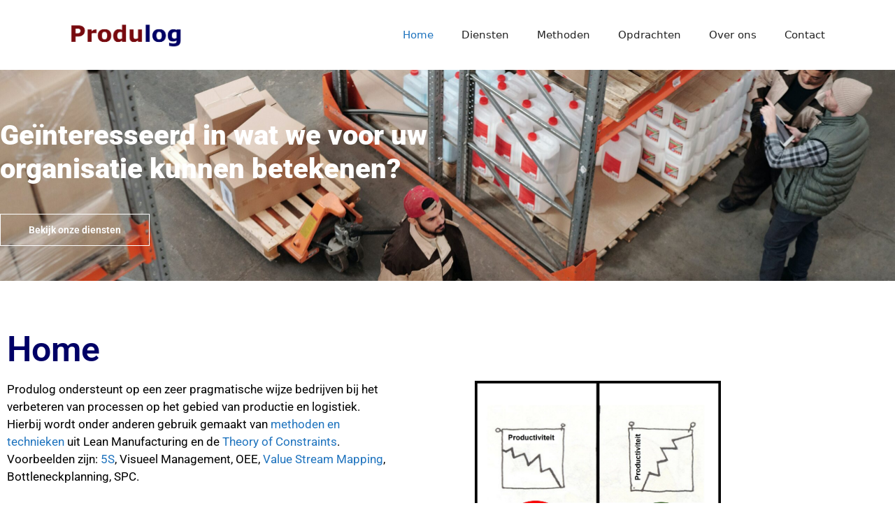

--- FILE ---
content_type: text/html; charset=UTF-8
request_url: https://www.produlog.nl/
body_size: 15068
content:
<!DOCTYPE html>
<html lang="nl-NL">
<head>
	<meta charset="UTF-8">
	<meta name='robots' content='index, follow, max-image-preview:large, max-snippet:-1, max-video-preview:-1' />
<meta name="viewport" content="width=device-width, initial-scale=1">
	<!-- This site is optimized with the Yoast SEO Premium plugin v23.2 (Yoast SEO v26.7) - https://yoast.com/wordpress/plugins/seo/ -->
	<title>Home - Produlog</title>
	<meta name="description" content="Met een resultaatgerichte aanpak ondersteunt Produlog organisaties bij het optimaliseren van processen met structurele oplossingen." />
	<link rel="canonical" href="https://www.produlog.nl/" />
	<meta property="og:locale" content="nl_NL" />
	<meta property="og:type" content="website" />
	<meta property="og:title" content="Home" />
	<meta property="og:description" content="Met een resultaatgerichte aanpak ondersteunt Produlog organisaties bij het optimaliseren van processen met structurele oplossingen." />
	<meta property="og:url" content="https://www.produlog.nl/" />
	<meta property="og:site_name" content="Produlog" />
	<meta property="article:modified_time" content="2024-03-21T16:20:25+00:00" />
	<meta property="og:image" content="https://www.produlog.nl/wp-content/uploads/2024/03/Productiviteitsverbetering-Humor-1.jpg" />
	<meta name="twitter:card" content="summary_large_image" />
	<script type="application/ld+json" class="yoast-schema-graph">{"@context":"https://schema.org","@graph":[{"@type":"WebPage","@id":"https://www.produlog.nl/","url":"https://www.produlog.nl/","name":"Home - Produlog","isPartOf":{"@id":"https://www.produlog.nl/#website"},"about":{"@id":"https://www.produlog.nl/#organization"},"primaryImageOfPage":{"@id":"https://www.produlog.nl/#primaryimage"},"image":{"@id":"https://www.produlog.nl/#primaryimage"},"thumbnailUrl":"https://www.produlog.nl/wp-content/uploads/2024/03/Productiviteitsverbetering-Humor-1.jpg","datePublished":"2022-03-09T19:36:47+00:00","dateModified":"2024-03-21T16:20:25+00:00","description":"Met een resultaatgerichte aanpak ondersteunt Produlog organisaties bij het optimaliseren van processen met structurele oplossingen.","breadcrumb":{"@id":"https://www.produlog.nl/#breadcrumb"},"inLanguage":"nl-NL","potentialAction":[{"@type":"ReadAction","target":["https://www.produlog.nl/"]}]},{"@type":"ImageObject","inLanguage":"nl-NL","@id":"https://www.produlog.nl/#primaryimage","url":"https://www.produlog.nl/wp-content/uploads/2024/03/Productiviteitsverbetering-Humor-1.jpg","contentUrl":"https://www.produlog.nl/wp-content/uploads/2024/03/Productiviteitsverbetering-Humor-1.jpg","width":2174,"height":1985,"caption":"Productiviteitsverbetering Humor"},{"@type":"BreadcrumbList","@id":"https://www.produlog.nl/#breadcrumb","itemListElement":[{"@type":"ListItem","position":1,"name":"Home"}]},{"@type":"WebSite","@id":"https://www.produlog.nl/#website","url":"https://www.produlog.nl/","name":"Produlog","description":"","publisher":{"@id":"https://www.produlog.nl/#organization"},"potentialAction":[{"@type":"SearchAction","target":{"@type":"EntryPoint","urlTemplate":"https://www.produlog.nl/?s={search_term_string}"},"query-input":{"@type":"PropertyValueSpecification","valueRequired":true,"valueName":"search_term_string"}}],"inLanguage":"nl-NL"},{"@type":"Organization","@id":"https://www.produlog.nl/#organization","name":"Produlog","url":"https://www.produlog.nl/","logo":{"@type":"ImageObject","inLanguage":"nl-NL","@id":"https://www.produlog.nl/#/schema/logo/image/","url":"https://www.produlog.nl/wp-content/uploads/2022/03/cropped-Logo_produlog.png","contentUrl":"https://www.produlog.nl/wp-content/uploads/2022/03/cropped-Logo_produlog.png","width":1723,"height":345,"caption":"Produlog"},"image":{"@id":"https://www.produlog.nl/#/schema/logo/image/"},"sameAs":["https://www.linkedin.com/in/hennostaalprodulog/"]}]}</script>
	<!-- / Yoast SEO Premium plugin. -->


<link rel='dns-prefetch' href='//www.googletagmanager.com' />
<link rel="alternate" type="application/rss+xml" title="Produlog &raquo; feed" href="https://www.produlog.nl/feed/" />
<link rel="alternate" type="application/rss+xml" title="Produlog &raquo; reacties feed" href="https://www.produlog.nl/comments/feed/" />
<link rel="alternate" title="oEmbed (JSON)" type="application/json+oembed" href="https://www.produlog.nl/wp-json/oembed/1.0/embed?url=https%3A%2F%2Fwww.produlog.nl%2F" />
<link rel="alternate" title="oEmbed (XML)" type="text/xml+oembed" href="https://www.produlog.nl/wp-json/oembed/1.0/embed?url=https%3A%2F%2Fwww.produlog.nl%2F&#038;format=xml" />
<style id='wp-img-auto-sizes-contain-inline-css'>
img:is([sizes=auto i],[sizes^="auto," i]){contain-intrinsic-size:3000px 1500px}
/*# sourceURL=wp-img-auto-sizes-contain-inline-css */
</style>
<link rel='stylesheet' id='hfe-widgets-style-css' href='https://www.produlog.nl/wp-content/plugins/header-footer-elementor/inc/widgets-css/frontend.css?ver=2.8.1' media='all' />
<style id='wp-emoji-styles-inline-css'>

	img.wp-smiley, img.emoji {
		display: inline !important;
		border: none !important;
		box-shadow: none !important;
		height: 1em !important;
		width: 1em !important;
		margin: 0 0.07em !important;
		vertical-align: -0.1em !important;
		background: none !important;
		padding: 0 !important;
	}
/*# sourceURL=wp-emoji-styles-inline-css */
</style>
<style id='classic-theme-styles-inline-css'>
/*! This file is auto-generated */
.wp-block-button__link{color:#fff;background-color:#32373c;border-radius:9999px;box-shadow:none;text-decoration:none;padding:calc(.667em + 2px) calc(1.333em + 2px);font-size:1.125em}.wp-block-file__button{background:#32373c;color:#fff;text-decoration:none}
/*# sourceURL=/wp-includes/css/classic-themes.min.css */
</style>
<style id='global-styles-inline-css'>
:root{--wp--preset--aspect-ratio--square: 1;--wp--preset--aspect-ratio--4-3: 4/3;--wp--preset--aspect-ratio--3-4: 3/4;--wp--preset--aspect-ratio--3-2: 3/2;--wp--preset--aspect-ratio--2-3: 2/3;--wp--preset--aspect-ratio--16-9: 16/9;--wp--preset--aspect-ratio--9-16: 9/16;--wp--preset--color--black: #000000;--wp--preset--color--cyan-bluish-gray: #abb8c3;--wp--preset--color--white: #ffffff;--wp--preset--color--pale-pink: #f78da7;--wp--preset--color--vivid-red: #cf2e2e;--wp--preset--color--luminous-vivid-orange: #ff6900;--wp--preset--color--luminous-vivid-amber: #fcb900;--wp--preset--color--light-green-cyan: #7bdcb5;--wp--preset--color--vivid-green-cyan: #00d084;--wp--preset--color--pale-cyan-blue: #8ed1fc;--wp--preset--color--vivid-cyan-blue: #0693e3;--wp--preset--color--vivid-purple: #9b51e0;--wp--preset--color--contrast: var(--contrast);--wp--preset--color--contrast-2: var(--contrast-2);--wp--preset--color--contrast-3: var(--contrast-3);--wp--preset--color--base: var(--base);--wp--preset--color--base-2: var(--base-2);--wp--preset--color--base-3: var(--base-3);--wp--preset--color--accent: var(--accent);--wp--preset--gradient--vivid-cyan-blue-to-vivid-purple: linear-gradient(135deg,rgb(6,147,227) 0%,rgb(155,81,224) 100%);--wp--preset--gradient--light-green-cyan-to-vivid-green-cyan: linear-gradient(135deg,rgb(122,220,180) 0%,rgb(0,208,130) 100%);--wp--preset--gradient--luminous-vivid-amber-to-luminous-vivid-orange: linear-gradient(135deg,rgb(252,185,0) 0%,rgb(255,105,0) 100%);--wp--preset--gradient--luminous-vivid-orange-to-vivid-red: linear-gradient(135deg,rgb(255,105,0) 0%,rgb(207,46,46) 100%);--wp--preset--gradient--very-light-gray-to-cyan-bluish-gray: linear-gradient(135deg,rgb(238,238,238) 0%,rgb(169,184,195) 100%);--wp--preset--gradient--cool-to-warm-spectrum: linear-gradient(135deg,rgb(74,234,220) 0%,rgb(151,120,209) 20%,rgb(207,42,186) 40%,rgb(238,44,130) 60%,rgb(251,105,98) 80%,rgb(254,248,76) 100%);--wp--preset--gradient--blush-light-purple: linear-gradient(135deg,rgb(255,206,236) 0%,rgb(152,150,240) 100%);--wp--preset--gradient--blush-bordeaux: linear-gradient(135deg,rgb(254,205,165) 0%,rgb(254,45,45) 50%,rgb(107,0,62) 100%);--wp--preset--gradient--luminous-dusk: linear-gradient(135deg,rgb(255,203,112) 0%,rgb(199,81,192) 50%,rgb(65,88,208) 100%);--wp--preset--gradient--pale-ocean: linear-gradient(135deg,rgb(255,245,203) 0%,rgb(182,227,212) 50%,rgb(51,167,181) 100%);--wp--preset--gradient--electric-grass: linear-gradient(135deg,rgb(202,248,128) 0%,rgb(113,206,126) 100%);--wp--preset--gradient--midnight: linear-gradient(135deg,rgb(2,3,129) 0%,rgb(40,116,252) 100%);--wp--preset--font-size--small: 13px;--wp--preset--font-size--medium: 20px;--wp--preset--font-size--large: 36px;--wp--preset--font-size--x-large: 42px;--wp--preset--spacing--20: 0.44rem;--wp--preset--spacing--30: 0.67rem;--wp--preset--spacing--40: 1rem;--wp--preset--spacing--50: 1.5rem;--wp--preset--spacing--60: 2.25rem;--wp--preset--spacing--70: 3.38rem;--wp--preset--spacing--80: 5.06rem;--wp--preset--shadow--natural: 6px 6px 9px rgba(0, 0, 0, 0.2);--wp--preset--shadow--deep: 12px 12px 50px rgba(0, 0, 0, 0.4);--wp--preset--shadow--sharp: 6px 6px 0px rgba(0, 0, 0, 0.2);--wp--preset--shadow--outlined: 6px 6px 0px -3px rgb(255, 255, 255), 6px 6px rgb(0, 0, 0);--wp--preset--shadow--crisp: 6px 6px 0px rgb(0, 0, 0);}:where(.is-layout-flex){gap: 0.5em;}:where(.is-layout-grid){gap: 0.5em;}body .is-layout-flex{display: flex;}.is-layout-flex{flex-wrap: wrap;align-items: center;}.is-layout-flex > :is(*, div){margin: 0;}body .is-layout-grid{display: grid;}.is-layout-grid > :is(*, div){margin: 0;}:where(.wp-block-columns.is-layout-flex){gap: 2em;}:where(.wp-block-columns.is-layout-grid){gap: 2em;}:where(.wp-block-post-template.is-layout-flex){gap: 1.25em;}:where(.wp-block-post-template.is-layout-grid){gap: 1.25em;}.has-black-color{color: var(--wp--preset--color--black) !important;}.has-cyan-bluish-gray-color{color: var(--wp--preset--color--cyan-bluish-gray) !important;}.has-white-color{color: var(--wp--preset--color--white) !important;}.has-pale-pink-color{color: var(--wp--preset--color--pale-pink) !important;}.has-vivid-red-color{color: var(--wp--preset--color--vivid-red) !important;}.has-luminous-vivid-orange-color{color: var(--wp--preset--color--luminous-vivid-orange) !important;}.has-luminous-vivid-amber-color{color: var(--wp--preset--color--luminous-vivid-amber) !important;}.has-light-green-cyan-color{color: var(--wp--preset--color--light-green-cyan) !important;}.has-vivid-green-cyan-color{color: var(--wp--preset--color--vivid-green-cyan) !important;}.has-pale-cyan-blue-color{color: var(--wp--preset--color--pale-cyan-blue) !important;}.has-vivid-cyan-blue-color{color: var(--wp--preset--color--vivid-cyan-blue) !important;}.has-vivid-purple-color{color: var(--wp--preset--color--vivid-purple) !important;}.has-black-background-color{background-color: var(--wp--preset--color--black) !important;}.has-cyan-bluish-gray-background-color{background-color: var(--wp--preset--color--cyan-bluish-gray) !important;}.has-white-background-color{background-color: var(--wp--preset--color--white) !important;}.has-pale-pink-background-color{background-color: var(--wp--preset--color--pale-pink) !important;}.has-vivid-red-background-color{background-color: var(--wp--preset--color--vivid-red) !important;}.has-luminous-vivid-orange-background-color{background-color: var(--wp--preset--color--luminous-vivid-orange) !important;}.has-luminous-vivid-amber-background-color{background-color: var(--wp--preset--color--luminous-vivid-amber) !important;}.has-light-green-cyan-background-color{background-color: var(--wp--preset--color--light-green-cyan) !important;}.has-vivid-green-cyan-background-color{background-color: var(--wp--preset--color--vivid-green-cyan) !important;}.has-pale-cyan-blue-background-color{background-color: var(--wp--preset--color--pale-cyan-blue) !important;}.has-vivid-cyan-blue-background-color{background-color: var(--wp--preset--color--vivid-cyan-blue) !important;}.has-vivid-purple-background-color{background-color: var(--wp--preset--color--vivid-purple) !important;}.has-black-border-color{border-color: var(--wp--preset--color--black) !important;}.has-cyan-bluish-gray-border-color{border-color: var(--wp--preset--color--cyan-bluish-gray) !important;}.has-white-border-color{border-color: var(--wp--preset--color--white) !important;}.has-pale-pink-border-color{border-color: var(--wp--preset--color--pale-pink) !important;}.has-vivid-red-border-color{border-color: var(--wp--preset--color--vivid-red) !important;}.has-luminous-vivid-orange-border-color{border-color: var(--wp--preset--color--luminous-vivid-orange) !important;}.has-luminous-vivid-amber-border-color{border-color: var(--wp--preset--color--luminous-vivid-amber) !important;}.has-light-green-cyan-border-color{border-color: var(--wp--preset--color--light-green-cyan) !important;}.has-vivid-green-cyan-border-color{border-color: var(--wp--preset--color--vivid-green-cyan) !important;}.has-pale-cyan-blue-border-color{border-color: var(--wp--preset--color--pale-cyan-blue) !important;}.has-vivid-cyan-blue-border-color{border-color: var(--wp--preset--color--vivid-cyan-blue) !important;}.has-vivid-purple-border-color{border-color: var(--wp--preset--color--vivid-purple) !important;}.has-vivid-cyan-blue-to-vivid-purple-gradient-background{background: var(--wp--preset--gradient--vivid-cyan-blue-to-vivid-purple) !important;}.has-light-green-cyan-to-vivid-green-cyan-gradient-background{background: var(--wp--preset--gradient--light-green-cyan-to-vivid-green-cyan) !important;}.has-luminous-vivid-amber-to-luminous-vivid-orange-gradient-background{background: var(--wp--preset--gradient--luminous-vivid-amber-to-luminous-vivid-orange) !important;}.has-luminous-vivid-orange-to-vivid-red-gradient-background{background: var(--wp--preset--gradient--luminous-vivid-orange-to-vivid-red) !important;}.has-very-light-gray-to-cyan-bluish-gray-gradient-background{background: var(--wp--preset--gradient--very-light-gray-to-cyan-bluish-gray) !important;}.has-cool-to-warm-spectrum-gradient-background{background: var(--wp--preset--gradient--cool-to-warm-spectrum) !important;}.has-blush-light-purple-gradient-background{background: var(--wp--preset--gradient--blush-light-purple) !important;}.has-blush-bordeaux-gradient-background{background: var(--wp--preset--gradient--blush-bordeaux) !important;}.has-luminous-dusk-gradient-background{background: var(--wp--preset--gradient--luminous-dusk) !important;}.has-pale-ocean-gradient-background{background: var(--wp--preset--gradient--pale-ocean) !important;}.has-electric-grass-gradient-background{background: var(--wp--preset--gradient--electric-grass) !important;}.has-midnight-gradient-background{background: var(--wp--preset--gradient--midnight) !important;}.has-small-font-size{font-size: var(--wp--preset--font-size--small) !important;}.has-medium-font-size{font-size: var(--wp--preset--font-size--medium) !important;}.has-large-font-size{font-size: var(--wp--preset--font-size--large) !important;}.has-x-large-font-size{font-size: var(--wp--preset--font-size--x-large) !important;}
:where(.wp-block-post-template.is-layout-flex){gap: 1.25em;}:where(.wp-block-post-template.is-layout-grid){gap: 1.25em;}
:where(.wp-block-term-template.is-layout-flex){gap: 1.25em;}:where(.wp-block-term-template.is-layout-grid){gap: 1.25em;}
:where(.wp-block-columns.is-layout-flex){gap: 2em;}:where(.wp-block-columns.is-layout-grid){gap: 2em;}
:root :where(.wp-block-pullquote){font-size: 1.5em;line-height: 1.6;}
/*# sourceURL=global-styles-inline-css */
</style>
<link rel='stylesheet' id='cmplz-general-css' href='https://www.produlog.nl/wp-content/plugins/complianz-gdpr/assets/css/cookieblocker.min.css?ver=1722942306' media='all' />
<link rel='stylesheet' id='hfe-style-css' href='https://www.produlog.nl/wp-content/plugins/header-footer-elementor/assets/css/header-footer-elementor.css?ver=2.8.1' media='all' />
<link rel='stylesheet' id='elementor-icons-css' href='https://www.produlog.nl/wp-content/plugins/elementor/assets/lib/eicons/css/elementor-icons.min.css?ver=5.45.0' media='all' />
<link rel='stylesheet' id='elementor-frontend-css' href='https://www.produlog.nl/wp-content/plugins/elementor/assets/css/frontend.min.css?ver=3.34.1' media='all' />
<link rel='stylesheet' id='elementor-post-7-css' href='https://www.produlog.nl/wp-content/uploads/elementor/css/post-7.css?ver=1768536429' media='all' />
<link rel='stylesheet' id='widget-heading-css' href='https://www.produlog.nl/wp-content/plugins/elementor/assets/css/widget-heading.min.css?ver=3.34.1' media='all' />
<link rel='stylesheet' id='e-animation-grow-css' href='https://www.produlog.nl/wp-content/plugins/elementor/assets/lib/animations/styles/e-animation-grow.min.css?ver=3.34.1' media='all' />
<link rel='stylesheet' id='widget-image-css' href='https://www.produlog.nl/wp-content/plugins/elementor/assets/css/widget-image.min.css?ver=3.34.1' media='all' />
<link rel='stylesheet' id='widget-counter-css' href='https://www.produlog.nl/wp-content/plugins/elementor/assets/css/widget-counter.min.css?ver=3.34.1' media='all' />
<link rel='stylesheet' id='elementor-post-19-css' href='https://www.produlog.nl/wp-content/uploads/elementor/css/post-19.css?ver=1768536430' media='all' />
<link rel='stylesheet' id='elementor-post-203-css' href='https://www.produlog.nl/wp-content/uploads/elementor/css/post-203.css?ver=1768536430' media='all' />
<link rel='stylesheet' id='generate-style-css' href='https://www.produlog.nl/wp-content/themes/generatepress/assets/css/main.min.css?ver=3.4.0' media='all' />
<style id='generate-style-inline-css'>
body{background-color:#ffffff;color:var(--contrast);}a{color:var(--accent);}a{text-decoration:underline;}.entry-title a, .site-branding a, a.button, .wp-block-button__link, .main-navigation a{text-decoration:none;}a:hover, a:focus, a:active{color:var(--contrast);}.wp-block-group__inner-container{max-width:1200px;margin-left:auto;margin-right:auto;}.site-header .header-image{width:200px;}:root{--contrast:#222222;--contrast-2:#575760;--contrast-3:#b2b2be;--base:#f0f0f0;--base-2:#f7f8f9;--base-3:#ffffff;--accent:#1e73be;}:root .has-contrast-color{color:var(--contrast);}:root .has-contrast-background-color{background-color:var(--contrast);}:root .has-contrast-2-color{color:var(--contrast-2);}:root .has-contrast-2-background-color{background-color:var(--contrast-2);}:root .has-contrast-3-color{color:var(--contrast-3);}:root .has-contrast-3-background-color{background-color:var(--contrast-3);}:root .has-base-color{color:var(--base);}:root .has-base-background-color{background-color:var(--base);}:root .has-base-2-color{color:var(--base-2);}:root .has-base-2-background-color{background-color:var(--base-2);}:root .has-base-3-color{color:var(--base-3);}:root .has-base-3-background-color{background-color:var(--base-3);}:root .has-accent-color{color:var(--accent);}:root .has-accent-background-color{background-color:var(--accent);}.top-bar{background-color:#636363;color:#ffffff;}.top-bar a{color:#ffffff;}.top-bar a:hover{color:#303030;}.site-header{background-color:var(--base-3);}.main-title a,.main-title a:hover{color:var(--contrast);}.site-description{color:var(--contrast-2);}.mobile-menu-control-wrapper .menu-toggle,.mobile-menu-control-wrapper .menu-toggle:hover,.mobile-menu-control-wrapper .menu-toggle:focus,.has-inline-mobile-toggle #site-navigation.toggled{background-color:rgba(0, 0, 0, 0.02);}.main-navigation,.main-navigation ul ul{background-color:var(--base-3);}.main-navigation .main-nav ul li a, .main-navigation .menu-toggle, .main-navigation .menu-bar-items{color:var(--contrast);}.main-navigation .main-nav ul li:not([class*="current-menu-"]):hover > a, .main-navigation .main-nav ul li:not([class*="current-menu-"]):focus > a, .main-navigation .main-nav ul li.sfHover:not([class*="current-menu-"]) > a, .main-navigation .menu-bar-item:hover > a, .main-navigation .menu-bar-item.sfHover > a{color:var(--accent);}button.menu-toggle:hover,button.menu-toggle:focus{color:var(--contrast);}.main-navigation .main-nav ul li[class*="current-menu-"] > a{color:var(--accent);}.navigation-search input[type="search"],.navigation-search input[type="search"]:active, .navigation-search input[type="search"]:focus, .main-navigation .main-nav ul li.search-item.active > a, .main-navigation .menu-bar-items .search-item.active > a{color:var(--accent);}.main-navigation ul ul{background-color:var(--base);}.separate-containers .inside-article, .separate-containers .comments-area, .separate-containers .page-header, .one-container .container, .separate-containers .paging-navigation, .inside-page-header{background-color:var(--base-3);}.entry-title a{color:var(--contrast);}.entry-title a:hover{color:var(--contrast-2);}.entry-meta{color:var(--contrast-2);}.sidebar .widget{background-color:var(--base-3);}.footer-widgets{background-color:var(--base-3);}.site-info{background-color:var(--base-3);}input[type="text"],input[type="email"],input[type="url"],input[type="password"],input[type="search"],input[type="tel"],input[type="number"],textarea,select{color:var(--contrast);background-color:var(--base-2);border-color:var(--base);}input[type="text"]:focus,input[type="email"]:focus,input[type="url"]:focus,input[type="password"]:focus,input[type="search"]:focus,input[type="tel"]:focus,input[type="number"]:focus,textarea:focus,select:focus{color:var(--contrast);background-color:var(--base-2);border-color:var(--contrast-3);}button,html input[type="button"],input[type="reset"],input[type="submit"],a.button,a.wp-block-button__link:not(.has-background){color:#ffffff;background-color:#55555e;}button:hover,html input[type="button"]:hover,input[type="reset"]:hover,input[type="submit"]:hover,a.button:hover,button:focus,html input[type="button"]:focus,input[type="reset"]:focus,input[type="submit"]:focus,a.button:focus,a.wp-block-button__link:not(.has-background):active,a.wp-block-button__link:not(.has-background):focus,a.wp-block-button__link:not(.has-background):hover{color:#ffffff;background-color:#3f4047;}a.generate-back-to-top{background-color:rgba( 0,0,0,0.4 );color:#ffffff;}a.generate-back-to-top:hover,a.generate-back-to-top:focus{background-color:rgba( 0,0,0,0.6 );color:#ffffff;}:root{--gp-search-modal-bg-color:var(--base-3);--gp-search-modal-text-color:var(--contrast);--gp-search-modal-overlay-bg-color:rgba(0,0,0,0.2);}@media (max-width:768px){.main-navigation .menu-bar-item:hover > a, .main-navigation .menu-bar-item.sfHover > a{background:none;color:var(--contrast);}}.nav-below-header .main-navigation .inside-navigation.grid-container, .nav-above-header .main-navigation .inside-navigation.grid-container{padding:0px 20px 0px 20px;}.site-main .wp-block-group__inner-container{padding:40px;}.separate-containers .paging-navigation{padding-top:20px;padding-bottom:20px;}.entry-content .alignwide, body:not(.no-sidebar) .entry-content .alignfull{margin-left:-40px;width:calc(100% + 80px);max-width:calc(100% + 80px);}.rtl .menu-item-has-children .dropdown-menu-toggle{padding-left:20px;}.rtl .main-navigation .main-nav ul li.menu-item-has-children > a{padding-right:20px;}@media (max-width:768px){.separate-containers .inside-article, .separate-containers .comments-area, .separate-containers .page-header, .separate-containers .paging-navigation, .one-container .site-content, .inside-page-header{padding:30px;}.site-main .wp-block-group__inner-container{padding:30px;}.inside-top-bar{padding-right:30px;padding-left:30px;}.inside-header{padding-right:30px;padding-left:30px;}.widget-area .widget{padding-top:30px;padding-right:30px;padding-bottom:30px;padding-left:30px;}.footer-widgets-container{padding-top:30px;padding-right:30px;padding-bottom:30px;padding-left:30px;}.inside-site-info{padding-right:30px;padding-left:30px;}.entry-content .alignwide, body:not(.no-sidebar) .entry-content .alignfull{margin-left:-30px;width:calc(100% + 60px);max-width:calc(100% + 60px);}.one-container .site-main .paging-navigation{margin-bottom:20px;}}/* End cached CSS */.is-right-sidebar{width:30%;}.is-left-sidebar{width:30%;}.site-content .content-area{width:100%;}@media (max-width:768px){.main-navigation .menu-toggle,.sidebar-nav-mobile:not(#sticky-placeholder){display:block;}.main-navigation ul,.gen-sidebar-nav,.main-navigation:not(.slideout-navigation):not(.toggled) .main-nav > ul,.has-inline-mobile-toggle #site-navigation .inside-navigation > *:not(.navigation-search):not(.main-nav){display:none;}.nav-align-right .inside-navigation,.nav-align-center .inside-navigation{justify-content:space-between;}.has-inline-mobile-toggle .mobile-menu-control-wrapper{display:flex;flex-wrap:wrap;}.has-inline-mobile-toggle .inside-header{flex-direction:row;text-align:left;flex-wrap:wrap;}.has-inline-mobile-toggle .header-widget,.has-inline-mobile-toggle #site-navigation{flex-basis:100%;}.nav-float-left .has-inline-mobile-toggle #site-navigation{order:10;}}
.elementor-template-full-width .site-content{display:block;}
/*# sourceURL=generate-style-inline-css */
</style>
<link rel='stylesheet' id='hfe-elementor-icons-css' href='https://www.produlog.nl/wp-content/plugins/elementor/assets/lib/eicons/css/elementor-icons.min.css?ver=5.34.0' media='all' />
<link rel='stylesheet' id='hfe-icons-list-css' href='https://www.produlog.nl/wp-content/plugins/elementor/assets/css/widget-icon-list.min.css?ver=3.24.3' media='all' />
<link rel='stylesheet' id='hfe-social-icons-css' href='https://www.produlog.nl/wp-content/plugins/elementor/assets/css/widget-social-icons.min.css?ver=3.24.0' media='all' />
<link rel='stylesheet' id='hfe-social-share-icons-brands-css' href='https://www.produlog.nl/wp-content/plugins/elementor/assets/lib/font-awesome/css/brands.css?ver=5.15.3' media='all' />
<link rel='stylesheet' id='hfe-social-share-icons-fontawesome-css' href='https://www.produlog.nl/wp-content/plugins/elementor/assets/lib/font-awesome/css/fontawesome.css?ver=5.15.3' media='all' />
<link rel='stylesheet' id='hfe-nav-menu-icons-css' href='https://www.produlog.nl/wp-content/plugins/elementor/assets/lib/font-awesome/css/solid.css?ver=5.15.3' media='all' />
<link rel='stylesheet' id='eael-general-css' href='https://www.produlog.nl/wp-content/plugins/essential-addons-for-elementor-lite/assets/front-end/css/view/general.min.css?ver=6.5.7' media='all' />
<link rel='stylesheet' id='elementor-gf-local-roboto-css' href='https://www.produlog.nl/wp-content/uploads/elementor/google-fonts/css/roboto.css?ver=1742275191' media='all' />
<link rel='stylesheet' id='elementor-gf-local-robotoslab-css' href='https://www.produlog.nl/wp-content/uploads/elementor/google-fonts/css/robotoslab.css?ver=1742275192' media='all' />
<link rel='stylesheet' id='elementor-icons-shared-0-css' href='https://www.produlog.nl/wp-content/plugins/elementor/assets/lib/font-awesome/css/fontawesome.min.css?ver=5.15.3' media='all' />
<link rel='stylesheet' id='elementor-icons-fa-brands-css' href='https://www.produlog.nl/wp-content/plugins/elementor/assets/lib/font-awesome/css/brands.min.css?ver=5.15.3' media='all' />
<script src="https://www.produlog.nl/wp-includes/js/jquery/jquery.min.js?ver=3.7.1" id="jquery-core-js"></script>
<script src="https://www.produlog.nl/wp-includes/js/jquery/jquery-migrate.min.js?ver=3.4.1" id="jquery-migrate-js"></script>
<script id="jquery-js-after">
!function($){"use strict";$(document).ready(function(){$(this).scrollTop()>100&&$(".hfe-scroll-to-top-wrap").removeClass("hfe-scroll-to-top-hide"),$(window).scroll(function(){$(this).scrollTop()<100?$(".hfe-scroll-to-top-wrap").fadeOut(300):$(".hfe-scroll-to-top-wrap").fadeIn(300)}),$(".hfe-scroll-to-top-wrap").on("click",function(){$("html, body").animate({scrollTop:0},300);return!1})})}(jQuery);
!function($){'use strict';$(document).ready(function(){var bar=$('.hfe-reading-progress-bar');if(!bar.length)return;$(window).on('scroll',function(){var s=$(window).scrollTop(),d=$(document).height()-$(window).height(),p=d? s/d*100:0;bar.css('width',p+'%')});});}(jQuery);
//# sourceURL=jquery-js-after
</script>
<script src="https://www.produlog.nl/wp-content/plugins/sticky-menu-or-anything-on-scroll/assets/js/jq-sticky-anything.min.js?ver=2.1.1" id="stickyAnythingLib-js"></script>

<!-- Google tag (gtag.js) snippet toegevoegd door Site Kit -->
<!-- Google Analytics snippet toegevoegd door Site Kit -->
<script src="https://www.googletagmanager.com/gtag/js?id=GT-5NR3HJ8Z" id="google_gtagjs-js" async></script>
<script id="google_gtagjs-js-after">
window.dataLayer = window.dataLayer || [];function gtag(){dataLayer.push(arguments);}
gtag("set","linker",{"domains":["www.produlog.nl"]});
gtag("js", new Date());
gtag("set", "developer_id.dZTNiMT", true);
gtag("config", "GT-5NR3HJ8Z");
//# sourceURL=google_gtagjs-js-after
</script>
<link rel="https://api.w.org/" href="https://www.produlog.nl/wp-json/" /><link rel="alternate" title="JSON" type="application/json" href="https://www.produlog.nl/wp-json/wp/v2/pages/19" /><link rel="EditURI" type="application/rsd+xml" title="RSD" href="https://www.produlog.nl/xmlrpc.php?rsd" />
<meta name="generator" content="WordPress 6.9" />
<link rel='shortlink' href='https://www.produlog.nl/' />
<meta name="generator" content="Site Kit by Google 1.170.0" /><style id="mystickymenu" type="text/css">#mysticky-nav { width:100%; position: static; height: auto !important; }#mysticky-nav.wrapfixed { position:fixed; left: 0px; margin-top:0px;  z-index: 99990; -webkit-transition: 0.3s; -moz-transition: 0.3s; -o-transition: 0.3s; transition: 0.3s; -ms-filter:"progid:DXImageTransform.Microsoft.Alpha(Opacity=100)"; filter: alpha(opacity=100); opacity:1; background-color: #ffffff;}#mysticky-nav.wrapfixed .myfixed{ background-color: #ffffff; position: relative;top: auto;left: auto;right: auto;}#mysticky-nav .myfixed { margin:0 auto; float:none; border:0px; background:none; max-width:100%; }</style>			<style type="text/css">
																															</style>
			<meta name="generator" content="Elementor 3.34.1; features: additional_custom_breakpoints; settings: css_print_method-external, google_font-enabled, font_display-auto">
			<style>
				.e-con.e-parent:nth-of-type(n+4):not(.e-lazyloaded):not(.e-no-lazyload),
				.e-con.e-parent:nth-of-type(n+4):not(.e-lazyloaded):not(.e-no-lazyload) * {
					background-image: none !important;
				}
				@media screen and (max-height: 1024px) {
					.e-con.e-parent:nth-of-type(n+3):not(.e-lazyloaded):not(.e-no-lazyload),
					.e-con.e-parent:nth-of-type(n+3):not(.e-lazyloaded):not(.e-no-lazyload) * {
						background-image: none !important;
					}
				}
				@media screen and (max-height: 640px) {
					.e-con.e-parent:nth-of-type(n+2):not(.e-lazyloaded):not(.e-no-lazyload),
					.e-con.e-parent:nth-of-type(n+2):not(.e-lazyloaded):not(.e-no-lazyload) * {
						background-image: none !important;
					}
				}
			</style>
			<link rel="icon" href="https://www.produlog.nl/wp-content/uploads/2022/03/cropped-produlogicon-32x32.png" sizes="32x32" />
<link rel="icon" href="https://www.produlog.nl/wp-content/uploads/2022/03/cropped-produlogicon-192x192.png" sizes="192x192" />
<link rel="apple-touch-icon" href="https://www.produlog.nl/wp-content/uploads/2022/03/cropped-produlogicon-180x180.png" />
<meta name="msapplication-TileImage" content="https://www.produlog.nl/wp-content/uploads/2022/03/cropped-produlogicon-270x270.png" />
</head>

<body class="home wp-singular page-template page-template-elementor_header_footer page page-id-19 wp-custom-logo wp-embed-responsive wp-theme-generatepress eio-default ehf-footer ehf-template-generatepress ehf-stylesheet-generatepress no-sidebar nav-float-right separate-containers header-aligned-left dropdown-hover full-width-content elementor-default elementor-template-full-width elementor-kit-7 elementor-page elementor-page-19" itemtype="https://schema.org/WebPage" itemscope>
	<a class="screen-reader-text skip-link" href="#content" title="Ga naar de inhoud">Ga naar de inhoud</a>		<header class="site-header has-inline-mobile-toggle" id="masthead" aria-label="Site"  itemtype="https://schema.org/WPHeader" itemscope>
			<div class="inside-header grid-container">
				<div class="site-logo">
					<a href="https://www.produlog.nl/" rel="home">
						<img fetchpriority="high"  class="header-image is-logo-image" alt="Produlog" src="https://www.produlog.nl/wp-content/uploads/2022/03/cropped-Logo_produlog.png" width="1723" height="345" />
					</a>
				</div>	<nav class="main-navigation mobile-menu-control-wrapper" id="mobile-menu-control-wrapper" aria-label="Mobiel toggle">
				<button data-nav="site-navigation" class="menu-toggle" aria-controls="primary-menu" aria-expanded="false">
			<span class="gp-icon icon-menu-bars"><svg viewBox="0 0 512 512" aria-hidden="true" xmlns="http://www.w3.org/2000/svg" width="1em" height="1em"><path d="M0 96c0-13.255 10.745-24 24-24h464c13.255 0 24 10.745 24 24s-10.745 24-24 24H24c-13.255 0-24-10.745-24-24zm0 160c0-13.255 10.745-24 24-24h464c13.255 0 24 10.745 24 24s-10.745 24-24 24H24c-13.255 0-24-10.745-24-24zm0 160c0-13.255 10.745-24 24-24h464c13.255 0 24 10.745 24 24s-10.745 24-24 24H24c-13.255 0-24-10.745-24-24z" /></svg><svg viewBox="0 0 512 512" aria-hidden="true" xmlns="http://www.w3.org/2000/svg" width="1em" height="1em"><path d="M71.029 71.029c9.373-9.372 24.569-9.372 33.942 0L256 222.059l151.029-151.03c9.373-9.372 24.569-9.372 33.942 0 9.372 9.373 9.372 24.569 0 33.942L289.941 256l151.03 151.029c9.372 9.373 9.372 24.569 0 33.942-9.373 9.372-24.569 9.372-33.942 0L256 289.941l-151.029 151.03c-9.373 9.372-24.569 9.372-33.942 0-9.372-9.373-9.372-24.569 0-33.942L222.059 256 71.029 104.971c-9.372-9.373-9.372-24.569 0-33.942z" /></svg></span><span class="screen-reader-text">Menu</span>		</button>
	</nav>
			<nav class="main-navigation sub-menu-right" id="site-navigation" aria-label="Primaire"  itemtype="https://schema.org/SiteNavigationElement" itemscope>
			<div class="inside-navigation grid-container">
								<button class="menu-toggle" aria-controls="primary-menu" aria-expanded="false">
					<span class="gp-icon icon-menu-bars"><svg viewBox="0 0 512 512" aria-hidden="true" xmlns="http://www.w3.org/2000/svg" width="1em" height="1em"><path d="M0 96c0-13.255 10.745-24 24-24h464c13.255 0 24 10.745 24 24s-10.745 24-24 24H24c-13.255 0-24-10.745-24-24zm0 160c0-13.255 10.745-24 24-24h464c13.255 0 24 10.745 24 24s-10.745 24-24 24H24c-13.255 0-24-10.745-24-24zm0 160c0-13.255 10.745-24 24-24h464c13.255 0 24 10.745 24 24s-10.745 24-24 24H24c-13.255 0-24-10.745-24-24z" /></svg><svg viewBox="0 0 512 512" aria-hidden="true" xmlns="http://www.w3.org/2000/svg" width="1em" height="1em"><path d="M71.029 71.029c9.373-9.372 24.569-9.372 33.942 0L256 222.059l151.029-151.03c9.373-9.372 24.569-9.372 33.942 0 9.372 9.373 9.372 24.569 0 33.942L289.941 256l151.03 151.029c9.372 9.373 9.372 24.569 0 33.942-9.373 9.372-24.569 9.372-33.942 0L256 289.941l-151.029 151.03c-9.373 9.372-24.569 9.372-33.942 0-9.372-9.373-9.372-24.569 0-33.942L222.059 256 71.029 104.971c-9.372-9.373-9.372-24.569 0-33.942z" /></svg></span><span class="mobile-menu">Menu</span>				</button>
				<div id="primary-menu" class="main-nav"><ul id="menu-menu-1" class=" menu sf-menu"><li id="menu-item-273" class="menu-item menu-item-type-post_type menu-item-object-page menu-item-home current-menu-item page_item page-item-19 current_page_item menu-item-273"><a href="https://www.produlog.nl/" aria-current="page">Home</a></li>
<li id="menu-item-275" class="menu-item menu-item-type-post_type menu-item-object-page menu-item-275"><a href="https://www.produlog.nl/ondersteunen-bij-continu-verbeteren/">Diensten</a></li>
<li id="menu-item-276" class="menu-item menu-item-type-post_type menu-item-object-page menu-item-276"><a href="https://www.produlog.nl/lean-methoden-technieken/">Methoden</a></li>
<li id="menu-item-277" class="menu-item menu-item-type-post_type menu-item-object-page menu-item-277"><a href="https://www.produlog.nl/opdrachten/">Opdrachten</a></li>
<li id="menu-item-278" class="menu-item menu-item-type-post_type menu-item-object-page menu-item-278"><a href="https://www.produlog.nl/over-produlog/">Over ons</a></li>
<li id="menu-item-274" class="menu-item menu-item-type-post_type menu-item-object-page menu-item-274"><a href="https://www.produlog.nl/contact/">Contact</a></li>
</ul></div>			</div>
		</nav>
					</div>
		</header>
		
	<div class="site grid-container container hfeed" id="page">
				<div class="site-content" id="content">
					<div data-elementor-type="wp-page" data-elementor-id="19" class="elementor elementor-19">
						<section class="elementor-section elementor-top-section elementor-element elementor-element-638dfdf1 elementor-section-height-min-height elementor-section-content-middle elementor-section-boxed elementor-section-height-default elementor-section-items-middle" data-id="638dfdf1" data-element_type="section" data-settings="{&quot;background_background&quot;:&quot;classic&quot;}">
							<div class="elementor-background-overlay"></div>
							<div class="elementor-container elementor-column-gap-default">
					<div class="elementor-column elementor-col-100 elementor-top-column elementor-element elementor-element-6b77e688" data-id="6b77e688" data-element_type="column">
			<div class="elementor-widget-wrap elementor-element-populated">
						<div class="elementor-element elementor-element-471164da elementor-widget elementor-widget-heading" data-id="471164da" data-element_type="widget" data-widget_type="heading.default">
				<div class="elementor-widget-container">
					<h2 class="elementor-heading-title elementor-size-default">Geïnteresseerd in wat we voor uw organisatie kunnen betekenen?</h2>				</div>
				</div>
				<div class="elementor-element elementor-element-5a5f80f7 elementor-widget elementor-widget-button" data-id="5a5f80f7" data-element_type="widget" data-widget_type="button.default">
				<div class="elementor-widget-container">
									<div class="elementor-button-wrapper">
					<a class="elementor-button elementor-button-link elementor-size-sm elementor-animation-grow" href="https://www.produlog.nl/diensten/">
						<span class="elementor-button-content-wrapper">
									<span class="elementor-button-text">Bekijk onze diensten</span>
					</span>
					</a>
				</div>
								</div>
				</div>
					</div>
		</div>
					</div>
		</section>
				<section class="elementor-section elementor-top-section elementor-element elementor-element-2a922e0 elementor-section-boxed elementor-section-height-default elementor-section-height-default" data-id="2a922e0" data-element_type="section">
						<div class="elementor-container elementor-column-gap-default">
					<div class="elementor-column elementor-col-100 elementor-top-column elementor-element elementor-element-a029ca2" data-id="a029ca2" data-element_type="column">
			<div class="elementor-widget-wrap elementor-element-populated">
						<div class="elementor-element elementor-element-5382341 elementor-widget elementor-widget-heading" data-id="5382341" data-element_type="widget" data-widget_type="heading.default">
				<div class="elementor-widget-container">
					<h2 class="elementor-heading-title elementor-size-default">Home</h2>				</div>
				</div>
					</div>
		</div>
					</div>
		</section>
				<section class="elementor-section elementor-top-section elementor-element elementor-element-9975a33 elementor-section-boxed elementor-section-height-default elementor-section-height-default" data-id="9975a33" data-element_type="section">
						<div class="elementor-container elementor-column-gap-default">
					<div class="elementor-column elementor-col-50 elementor-top-column elementor-element elementor-element-be373fb" data-id="be373fb" data-element_type="column">
			<div class="elementor-widget-wrap elementor-element-populated">
						<div class="elementor-element elementor-element-d9b3326 elementor-widget elementor-widget-text-editor" data-id="d9b3326" data-element_type="widget" data-widget_type="text-editor.default">
				<div class="elementor-widget-container">
									<p>Produlog ondersteunt op een zeer pragmatische wijze bedrijven bij het verbeteren van processen op het gebied van productie en logistiek. Hierbij wordt onder anderen gebruik gemaakt van <a href="https://www.produlog.nl/lean-methoden-technieken/">methoden en technieken</a> uit Lean Manufacturing en de <a href="https://www.produlog.nl/theory-of-constraints/">Theory of Constraints</a>. Voorbeelden zijn: <a href="https://www.produlog.nl/5s/">5S</a>, Visueel Management, OEE, <a href="https://www.produlog.nl/value-stream-mapping/">Value Stream Mapping</a>, Bottleneckplanning, SPC.</p><p><b>Aanpak</b><br />Middels een zeer effectief gebleken combinatie van training/coaching en advies/begeleiding wordt resultaatgericht gewerkt aan het verhogen van de productiviteit, verkorten van doorlooptijden en het verhogen van de leverbetrouwbaarheid.</p><p><a href="https://www.produlog.nl/over-produlog/#Team">Wij</a> ondersteunen het hoger management middels advies en coaching ten aanzien van beleid en aanpak. Het middenkader middels training en coaching gericht op het toepassen van verbetertechnieken in de praktijk en leidinggevende aspecten. Voor de werkvloer verzorgen wij praktische workshops en begeleiding bij het implementeren van verbeteringen zoals bijvoorbeeld 5S.</p><p><strong>Software</strong><br />Tevens maken wij gebruik van &#8216;slimme&#8217; <a href="https://www.produlog.nl/over-produlog/#Softwarepartners">softwaretools</a> die u veel werk uit handen nemen bij het plannen en beheersen van uw productie of die u ondersteunen bij het managen van uw bedrijf kritische kennis.</p>								</div>
				</div>
					</div>
		</div>
				<div class="elementor-column elementor-col-50 elementor-top-column elementor-element elementor-element-d8a76bf" data-id="d8a76bf" data-element_type="column">
			<div class="elementor-widget-wrap elementor-element-populated">
						<div class="elementor-element elementor-element-fd49171 elementor-widget elementor-widget-image" data-id="fd49171" data-element_type="widget" data-widget_type="image.default">
				<div class="elementor-widget-container">
															<img decoding="async" width="2174" height="1985" src="https://www.produlog.nl/wp-content/uploads/2024/03/Productiviteitsverbetering-Humor-1.jpg" class="attachment-full size-full wp-image-1618" alt="Productiviteitsverbetering Humor" srcset="https://www.produlog.nl/wp-content/uploads/2024/03/Productiviteitsverbetering-Humor-1.jpg 2174w, https://www.produlog.nl/wp-content/uploads/2024/03/Productiviteitsverbetering-Humor-1-300x274.jpg 300w, https://www.produlog.nl/wp-content/uploads/2024/03/Productiviteitsverbetering-Humor-1-1024x935.jpg 1024w, https://www.produlog.nl/wp-content/uploads/2024/03/Productiviteitsverbetering-Humor-1-768x701.jpg 768w, https://www.produlog.nl/wp-content/uploads/2024/03/Productiviteitsverbetering-Humor-1-1536x1402.jpg 1536w, https://www.produlog.nl/wp-content/uploads/2024/03/Productiviteitsverbetering-Humor-1-2048x1870.jpg 2048w" sizes="(max-width: 2174px) 100vw, 2174px" />															</div>
				</div>
					</div>
		</div>
					</div>
		</section>
				<section class="elementor-section elementor-top-section elementor-element elementor-element-53dfa419 elementor-section-content-middle elementor-section-boxed elementor-section-height-default elementor-section-height-default" data-id="53dfa419" data-element_type="section">
						<div class="elementor-container elementor-column-gap-no">
					<div class="elementor-column elementor-col-100 elementor-top-column elementor-element elementor-element-15980a97" data-id="15980a97" data-element_type="column">
			<div class="elementor-widget-wrap elementor-element-populated">
						<div class="elementor-element elementor-element-62f1a10 elementor-widget elementor-widget-heading" data-id="62f1a10" data-element_type="widget" data-widget_type="heading.default">
				<div class="elementor-widget-container">
					<h4 class="elementor-heading-title elementor-size-default">Onze klanten</h4>				</div>
				</div>
				<section class="elementor-section elementor-inner-section elementor-element elementor-element-1d52653f elementor-section-content-middle elementor-section-boxed elementor-section-height-default elementor-section-height-default" data-id="1d52653f" data-element_type="section">
						<div class="elementor-container elementor-column-gap-no">
					<div class="elementor-column elementor-col-25 elementor-inner-column elementor-element elementor-element-322507e6" data-id="322507e6" data-element_type="column">
			<div class="elementor-widget-wrap elementor-element-populated">
						<div class="elementor-element elementor-element-5c671a1f elementor-widget elementor-widget-image" data-id="5c671a1f" data-element_type="widget" data-widget_type="image.default">
				<div class="elementor-widget-container">
															<img decoding="async" width="335" height="335" src="https://www.produlog.nl/wp-content/uploads/2022/03/asml.png" class="attachment-large size-large wp-image-220" alt="" srcset="https://www.produlog.nl/wp-content/uploads/2022/03/asml.png 335w, https://www.produlog.nl/wp-content/uploads/2022/03/asml-300x300.png 300w, https://www.produlog.nl/wp-content/uploads/2022/03/asml-150x150.png 150w" sizes="(max-width: 335px) 100vw, 335px" />															</div>
				</div>
					</div>
		</div>
				<div class="elementor-column elementor-col-25 elementor-inner-column elementor-element elementor-element-4a81005c" data-id="4a81005c" data-element_type="column">
			<div class="elementor-widget-wrap elementor-element-populated">
						<div class="elementor-element elementor-element-12856d11 elementor-widget elementor-widget-image" data-id="12856d11" data-element_type="widget" data-widget_type="image.default">
				<div class="elementor-widget-container">
															<img loading="lazy" decoding="async" width="670" height="450" src="https://www.produlog.nl/wp-content/uploads/2022/03/Technische-unie.jpg" class="attachment-large size-large wp-image-219" alt="" srcset="https://www.produlog.nl/wp-content/uploads/2022/03/Technische-unie.jpg 670w, https://www.produlog.nl/wp-content/uploads/2022/03/Technische-unie-300x201.jpg 300w" sizes="(max-width: 670px) 100vw, 670px" />															</div>
				</div>
					</div>
		</div>
				<div class="elementor-column elementor-col-25 elementor-inner-column elementor-element elementor-element-7d61051b" data-id="7d61051b" data-element_type="column">
			<div class="elementor-widget-wrap elementor-element-populated">
						<div class="elementor-element elementor-element-667aeb2b elementor-widget elementor-widget-image" data-id="667aeb2b" data-element_type="widget" data-widget_type="image.default">
				<div class="elementor-widget-container">
															<img loading="lazy" decoding="async" width="225" height="225" src="https://www.produlog.nl/wp-content/uploads/2022/03/download-2.png" class="attachment-large size-large wp-image-218" alt="" srcset="https://www.produlog.nl/wp-content/uploads/2022/03/download-2.png 225w, https://www.produlog.nl/wp-content/uploads/2022/03/download-2-150x150.png 150w" sizes="(max-width: 225px) 100vw, 225px" />															</div>
				</div>
					</div>
		</div>
				<div class="elementor-column elementor-col-25 elementor-inner-column elementor-element elementor-element-5d9e2bb7" data-id="5d9e2bb7" data-element_type="column">
			<div class="elementor-widget-wrap elementor-element-populated">
						<div class="elementor-element elementor-element-58632a92 elementor-widget elementor-widget-image" data-id="58632a92" data-element_type="widget" data-widget_type="image.default">
				<div class="elementor-widget-container">
															<img loading="lazy" decoding="async" width="786" height="587" src="https://www.produlog.nl/wp-content/uploads/2022/03/PHILIPS-HQ110-Reinigingsspray.png" class="attachment-large size-large wp-image-217" alt="" srcset="https://www.produlog.nl/wp-content/uploads/2022/03/PHILIPS-HQ110-Reinigingsspray.png 786w, https://www.produlog.nl/wp-content/uploads/2022/03/PHILIPS-HQ110-Reinigingsspray-300x224.png 300w, https://www.produlog.nl/wp-content/uploads/2022/03/PHILIPS-HQ110-Reinigingsspray-768x574.png 768w" sizes="(max-width: 786px) 100vw, 786px" />															</div>
				</div>
					</div>
		</div>
					</div>
		</section>
				<section class="elementor-section elementor-inner-section elementor-element elementor-element-64682dd6 elementor-section-content-middle elementor-section-boxed elementor-section-height-default elementor-section-height-default" data-id="64682dd6" data-element_type="section">
						<div class="elementor-container elementor-column-gap-no">
					<div class="elementor-column elementor-col-25 elementor-inner-column elementor-element elementor-element-1aea4fba" data-id="1aea4fba" data-element_type="column">
			<div class="elementor-widget-wrap elementor-element-populated">
						<div class="elementor-element elementor-element-7a832d13 elementor-widget elementor-widget-image" data-id="7a832d13" data-element_type="widget" data-widget_type="image.default">
				<div class="elementor-widget-container">
															<img loading="lazy" decoding="async" width="900" height="500" src="https://www.produlog.nl/wp-content/uploads/2022/03/tencate-logo-vector.png" class="attachment-large size-large wp-image-216" alt="" srcset="https://www.produlog.nl/wp-content/uploads/2022/03/tencate-logo-vector.png 900w, https://www.produlog.nl/wp-content/uploads/2022/03/tencate-logo-vector-300x167.png 300w, https://www.produlog.nl/wp-content/uploads/2022/03/tencate-logo-vector-768x427.png 768w" sizes="(max-width: 900px) 100vw, 900px" />															</div>
				</div>
					</div>
		</div>
				<div class="elementor-column elementor-col-25 elementor-inner-column elementor-element elementor-element-7eb1cfb9" data-id="7eb1cfb9" data-element_type="column">
			<div class="elementor-widget-wrap elementor-element-populated">
						<div class="elementor-element elementor-element-67da7444 elementor-widget elementor-widget-image" data-id="67da7444" data-element_type="widget" data-widget_type="image.default">
				<div class="elementor-widget-container">
															<img loading="lazy" decoding="async" width="300" height="300" src="https://www.produlog.nl/wp-content/uploads/2022/03/logo-4-300x300.png" class="attachment-medium size-medium wp-image-215" alt="" srcset="https://www.produlog.nl/wp-content/uploads/2022/03/logo-4-300x300.png 300w, https://www.produlog.nl/wp-content/uploads/2022/03/logo-4-150x150.png 150w, https://www.produlog.nl/wp-content/uploads/2022/03/logo-4.png 640w" sizes="(max-width: 300px) 100vw, 300px" />															</div>
				</div>
					</div>
		</div>
				<div class="elementor-column elementor-col-25 elementor-inner-column elementor-element elementor-element-5de65512" data-id="5de65512" data-element_type="column">
			<div class="elementor-widget-wrap elementor-element-populated">
						<div class="elementor-element elementor-element-1180641d elementor-widget elementor-widget-image" data-id="1180641d" data-element_type="widget" data-widget_type="image.default">
				<div class="elementor-widget-container">
															<img loading="lazy" decoding="async" width="365" height="138" src="https://www.produlog.nl/wp-content/uploads/2022/03/download-3.png" class="attachment-large size-large wp-image-214" alt="" srcset="https://www.produlog.nl/wp-content/uploads/2022/03/download-3.png 365w, https://www.produlog.nl/wp-content/uploads/2022/03/download-3-300x113.png 300w" sizes="(max-width: 365px) 100vw, 365px" />															</div>
				</div>
					</div>
		</div>
				<div class="elementor-column elementor-col-25 elementor-inner-column elementor-element elementor-element-44991e3e" data-id="44991e3e" data-element_type="column">
			<div class="elementor-widget-wrap elementor-element-populated">
						<div class="elementor-element elementor-element-624ac239 elementor-widget elementor-widget-image" data-id="624ac239" data-element_type="widget" data-widget_type="image.default">
				<div class="elementor-widget-container">
															<img loading="lazy" decoding="async" width="550" height="296" src="https://www.produlog.nl/wp-content/uploads/2022/03/siemens-logo.jpg" class="attachment-large size-large wp-image-244" alt="" srcset="https://www.produlog.nl/wp-content/uploads/2022/03/siemens-logo.jpg 550w, https://www.produlog.nl/wp-content/uploads/2022/03/siemens-logo-300x161.jpg 300w" sizes="(max-width: 550px) 100vw, 550px" />															</div>
				</div>
					</div>
		</div>
					</div>
		</section>
				<div class="elementor-element elementor-element-d3b1f0c elementor-align-center elementor-widget elementor-widget-button" data-id="d3b1f0c" data-element_type="widget" data-widget_type="button.default">
				<div class="elementor-widget-container">
									<div class="elementor-button-wrapper">
					<a class="elementor-button elementor-button-link elementor-size-sm elementor-animation-grow" href="https://www.produlog.nl/opdrachten/">
						<span class="elementor-button-content-wrapper">
									<span class="elementor-button-text">Overzicht branches en opdrachtgever</span>
					</span>
					</a>
				</div>
								</div>
				</div>
					</div>
		</div>
					</div>
		</section>
				<section class="elementor-section elementor-top-section elementor-element elementor-element-549c89af elementor-section-content-middle elementor-section-boxed elementor-section-height-default elementor-section-height-default" data-id="549c89af" data-element_type="section" data-settings="{&quot;background_background&quot;:&quot;classic&quot;}">
						<div class="elementor-container elementor-column-gap-no">
					<div class="elementor-column elementor-col-100 elementor-top-column elementor-element elementor-element-36f3e25a" data-id="36f3e25a" data-element_type="column">
			<div class="elementor-widget-wrap elementor-element-populated">
						<div class="elementor-element elementor-element-7ca1f034 elementor-widget elementor-widget-heading" data-id="7ca1f034" data-element_type="widget" data-widget_type="heading.default">
				<div class="elementor-widget-container">
					<h4 class="elementor-heading-title elementor-size-default">Kenmerkend voor onze aanpak</h4>				</div>
				</div>
				<section class="elementor-section elementor-inner-section elementor-element elementor-element-257ec9dc elementor-section-boxed elementor-section-height-default elementor-section-height-default" data-id="257ec9dc" data-element_type="section">
						<div class="elementor-container elementor-column-gap-wider">
					<div class="elementor-column elementor-col-33 elementor-inner-column elementor-element elementor-element-77652be" data-id="77652be" data-element_type="column">
			<div class="elementor-widget-wrap elementor-element-populated">
						<div class="elementor-element elementor-element-19dd6a4e elementor-widget elementor-widget-heading" data-id="19dd6a4e" data-element_type="widget" data-widget_type="heading.default">
				<div class="elementor-widget-container">
					<h2 class="elementor-heading-title elementor-size-default">Resultaatgericht</h2>				</div>
				</div>
				<div class="elementor-element elementor-element-1ea33d2d elementor-widget elementor-widget-text-editor" data-id="1ea33d2d" data-element_type="widget" data-widget_type="text-editor.default">
				<div class="elementor-widget-container">
									<p>In alle verbeterprojecten formuleren wij heldere prestatie-indicatoren om resultaatgericht te werken. Wij staan voor resultaat en bij helder geformuleerde verbeterprojecten staan wij hier ook garant voor.</p>								</div>
				</div>
					</div>
		</div>
				<div class="elementor-column elementor-col-33 elementor-inner-column elementor-element elementor-element-20c096b6" data-id="20c096b6" data-element_type="column">
			<div class="elementor-widget-wrap elementor-element-populated">
						<div class="elementor-element elementor-element-6c2f8d83 elementor-widget elementor-widget-heading" data-id="6c2f8d83" data-element_type="widget" data-widget_type="heading.default">
				<div class="elementor-widget-container">
					<h2 class="elementor-heading-title elementor-size-default">Kennisoverdracht</h2>				</div>
				</div>
				<div class="elementor-element elementor-element-776f9d46 elementor-widget elementor-widget-text-editor" data-id="776f9d46" data-element_type="widget" data-widget_type="text-editor.default">
				<div class="elementor-widget-container">
									<p>Er wordt samen met uw medewerkers gewerkt aan verbeteringen waarbij tevens kennis en ervaring worden overgedragen middels  coaching, training en/of workshops. ProduLog helpt u om uw eigen processen te verbeteren en draagt bij aan een effectiever kennis-management binnen productie en logistiek.</p>								</div>
				</div>
					</div>
		</div>
				<div class="elementor-column elementor-col-33 elementor-inner-column elementor-element elementor-element-2c8baab6" data-id="2c8baab6" data-element_type="column" data-settings="{&quot;background_background&quot;:&quot;classic&quot;}">
			<div class="elementor-widget-wrap elementor-element-populated">
						<div class="elementor-element elementor-element-8284a9d elementor-widget elementor-widget-heading" data-id="8284a9d" data-element_type="widget" data-widget_type="heading.default">
				<div class="elementor-widget-container">
					<h2 class="elementor-heading-title elementor-size-default">Pragmatisch</h2>				</div>
				</div>
				<div class="elementor-element elementor-element-2ab4311d elementor-widget elementor-widget-text-editor" data-id="2ab4311d" data-element_type="widget" data-widget_type="text-editor.default">
				<div class="elementor-widget-container">
									<p>Wij staan met beide benen in de praktijk en steken de handen uit de  mouwen om concrete verbeteringen voor u te realiseren.</p>								</div>
				</div>
					</div>
		</div>
					</div>
		</section>
				<section class="elementor-section elementor-inner-section elementor-element elementor-element-70a568d elementor-section-boxed elementor-section-height-default elementor-section-height-default" data-id="70a568d" data-element_type="section">
						<div class="elementor-container elementor-column-gap-wider">
					<div class="elementor-column elementor-col-33 elementor-inner-column elementor-element elementor-element-b093778" data-id="b093778" data-element_type="column">
			<div class="elementor-widget-wrap elementor-element-populated">
						<div class="elementor-element elementor-element-6413998d elementor-widget elementor-widget-heading" data-id="6413998d" data-element_type="widget" data-widget_type="heading.default">
				<div class="elementor-widget-container">
					<h2 class="elementor-heading-title elementor-size-default">Praktijkgericht</h2>				</div>
				</div>
				<div class="elementor-element elementor-element-7553b958 elementor-widget elementor-widget-text-editor" data-id="7553b958" data-element_type="widget" data-widget_type="text-editor.default">
				<div class="elementor-widget-container">
									<p>Het lesmateriaal en de praktijkcases die bij workshops en in verbetertrajecten worden gebruikt zijn altijd toegespitst op uw branche en op uw bedrijfssituatie.</p>								</div>
				</div>
					</div>
		</div>
				<div class="elementor-column elementor-col-33 elementor-inner-column elementor-element elementor-element-2a4e92" data-id="2a4e92" data-element_type="column" data-settings="{&quot;background_background&quot;:&quot;classic&quot;}">
			<div class="elementor-widget-wrap elementor-element-populated">
						<div class="elementor-element elementor-element-11f5898a elementor-widget elementor-widget-heading" data-id="11f5898a" data-element_type="widget" data-widget_type="heading.default">
				<div class="elementor-widget-container">
					<h2 class="elementor-heading-title elementor-size-default">Verandermanagement</h2>				</div>
				</div>
				<div class="elementor-element elementor-element-7c30fc11 elementor-widget elementor-widget-text-editor" data-id="7c30fc11" data-element_type="widget" data-widget_type="text-editor.default">
				<div class="elementor-widget-container">
									<p>Verbeteringen zijn pas echt gerealiseerd als medewerkers de nieuwe werkwijze ook daadwerkelijk hanteren.</p>								</div>
				</div>
					</div>
		</div>
				<div class="elementor-column elementor-col-33 elementor-inner-column elementor-element elementor-element-12363cb3" data-id="12363cb3" data-element_type="column">
			<div class="elementor-widget-wrap elementor-element-populated">
						<div class="elementor-element elementor-element-5b50546d elementor-widget elementor-widget-heading" data-id="5b50546d" data-element_type="widget" data-widget_type="heading.default">
				<div class="elementor-widget-container">
					<h2 class="elementor-heading-title elementor-size-default">Borgen </h2>				</div>
				</div>
				<div class="elementor-element elementor-element-c75dbf1 elementor-widget elementor-widget-text-editor" data-id="c75dbf1" data-element_type="widget" data-widget_type="text-editor.default">
				<div class="elementor-widget-container">
									<p>Voorkom tijdelijke resultaten door voldoende aandacht te besteden aan het borgen van de gerealiseerde verbeteringen.</p>								</div>
				</div>
					</div>
		</div>
					</div>
		</section>
					</div>
		</div>
					</div>
		</section>
				<section class="elementor-section elementor-top-section elementor-element elementor-element-24300f9 elementor-section-boxed elementor-section-height-default elementor-section-height-default" data-id="24300f9" data-element_type="section">
						<div class="elementor-container elementor-column-gap-default">
					<div class="elementor-column elementor-col-100 elementor-top-column elementor-element elementor-element-03e28c1" data-id="03e28c1" data-element_type="column">
			<div class="elementor-widget-wrap elementor-element-populated">
						<div class="elementor-element elementor-element-5a42fb0 elementor-widget elementor-widget-text-editor" data-id="5a42fb0" data-element_type="widget" data-widget_type="text-editor.default">
				<div class="elementor-widget-container">
									<p>In onze integrale aanpak voor procesverbetering combineren wij verbeteracties die op <span style="color: #ff0000;"><strong>korte termijn direct resultaat</strong></span> opleveren met verbetertrajecten die <span style="color: #008000;"><strong>positieve resultaten op de lange termijn</strong></span> opleveren.</p><p><img loading="lazy" decoding="async" class="wp-image-1596 size-large" src="https://www.produlog.nl/wp-content/uploads/2024/03/Aanpak-procesverbetering-Produlog-1024x974.jpg" alt="Aanpak procesverbetering doorProdulog" width="1024" height="974" srcset="https://www.produlog.nl/wp-content/uploads/2024/03/Aanpak-procesverbetering-Produlog-1024x974.jpg 1024w, https://www.produlog.nl/wp-content/uploads/2024/03/Aanpak-procesverbetering-Produlog-300x285.jpg 300w, https://www.produlog.nl/wp-content/uploads/2024/03/Aanpak-procesverbetering-Produlog-768x731.jpg 768w, https://www.produlog.nl/wp-content/uploads/2024/03/Aanpak-procesverbetering-Produlog-1536x1462.jpg 1536w, https://www.produlog.nl/wp-content/uploads/2024/03/Aanpak-procesverbetering-Produlog-2048x1949.jpg 2048w" sizes="(max-width: 1024px) 100vw, 1024px" /></p>Aanpak procesverbetering Produlog								</div>
				</div>
					</div>
		</div>
					</div>
		</section>
				<section class="elementor-section elementor-top-section elementor-element elementor-element-491c26a elementor-section-content-middle elementor-section-boxed elementor-section-height-default elementor-section-height-default" data-id="491c26a" data-element_type="section">
						<div class="elementor-container elementor-column-gap-no">
					<div class="elementor-column elementor-col-25 elementor-top-column elementor-element elementor-element-1599565a" data-id="1599565a" data-element_type="column">
			<div class="elementor-widget-wrap elementor-element-populated">
						<div class="elementor-element elementor-element-3bd5d7ec elementor-widget elementor-widget-counter" data-id="3bd5d7ec" data-element_type="widget" data-widget_type="counter.default">
				<div class="elementor-widget-container">
							<div class="elementor-counter">
			<div class="elementor-counter-title">procesoptimalisaties gerealiseerd</div>			<div class="elementor-counter-number-wrapper">
				<span class="elementor-counter-number-prefix"></span>
				<span class="elementor-counter-number" data-duration="2000" data-to-value="150" data-from-value="1" data-delimiter=",">1</span>
				<span class="elementor-counter-number-suffix"></span>
			</div>
		</div>
						</div>
				</div>
					</div>
		</div>
				<div class="elementor-column elementor-col-25 elementor-top-column elementor-element elementor-element-2fe98e33" data-id="2fe98e33" data-element_type="column">
			<div class="elementor-widget-wrap elementor-element-populated">
						<div class="elementor-element elementor-element-35ee68e7 elementor-widget elementor-widget-counter" data-id="35ee68e7" data-element_type="widget" data-widget_type="counter.default">
				<div class="elementor-widget-container">
							<div class="elementor-counter">
			<div class="elementor-counter-title">Verschillende Branches werkzaam</div>			<div class="elementor-counter-number-wrapper">
				<span class="elementor-counter-number-prefix"></span>
				<span class="elementor-counter-number" data-duration="2000" data-to-value="8" data-from-value="1" data-delimiter=",">1</span>
				<span class="elementor-counter-number-suffix"></span>
			</div>
		</div>
						</div>
				</div>
					</div>
		</div>
				<div class="elementor-column elementor-col-25 elementor-top-column elementor-element elementor-element-7f6affd1" data-id="7f6affd1" data-element_type="column">
			<div class="elementor-widget-wrap elementor-element-populated">
						<div class="elementor-element elementor-element-698169d3 elementor-widget elementor-widget-counter" data-id="698169d3" data-element_type="widget" data-widget_type="counter.default">
				<div class="elementor-widget-container">
							<div class="elementor-counter">
			<div class="elementor-counter-title">Trainingen en workshops verzorgd</div>			<div class="elementor-counter-number-wrapper">
				<span class="elementor-counter-number-prefix"></span>
				<span class="elementor-counter-number" data-duration="2000" data-to-value="400" data-from-value="1" data-delimiter=",">1</span>
				<span class="elementor-counter-number-suffix"></span>
			</div>
		</div>
						</div>
				</div>
					</div>
		</div>
				<div class="elementor-column elementor-col-25 elementor-top-column elementor-element elementor-element-50caa525" data-id="50caa525" data-element_type="column">
			<div class="elementor-widget-wrap elementor-element-populated">
						<div class="elementor-element elementor-element-7412bdf1 elementor-widget elementor-widget-counter" data-id="7412bdf1" data-element_type="widget" data-widget_type="counter.default">
				<div class="elementor-widget-container">
							<div class="elementor-counter">
			<div class="elementor-counter-title">jaar ervaring in operations             </div>			<div class="elementor-counter-number-wrapper">
				<span class="elementor-counter-number-prefix"></span>
				<span class="elementor-counter-number" data-duration="2000" data-to-value="30" data-from-value="1" data-delimiter=",">1</span>
				<span class="elementor-counter-number-suffix"></span>
			</div>
		</div>
						</div>
				</div>
					</div>
		</div>
					</div>
		</section>
				</div>
		
	</div>
</div>


<div class="site-footer">
			<footer itemtype="https://schema.org/WPFooter" itemscope="itemscope" id="colophon" role="contentinfo">
			<div class='footer-width-fixer'>		<div data-elementor-type="wp-post" data-elementor-id="203" class="elementor elementor-203">
						<section class="elementor-section elementor-top-section elementor-element elementor-element-b0a0cf9 elementor-section-boxed elementor-section-height-default elementor-section-height-default" data-id="b0a0cf9" data-element_type="section" data-settings="{&quot;background_background&quot;:&quot;classic&quot;}">
						<div class="elementor-container elementor-column-gap-default">
					<div class="elementor-column elementor-col-33 elementor-top-column elementor-element elementor-element-cd4e73f" data-id="cd4e73f" data-element_type="column">
			<div class="elementor-widget-wrap elementor-element-populated">
						<div class="elementor-element elementor-element-7eda924 elementor-widget elementor-widget-text-editor" data-id="7eda924" data-element_type="widget" data-widget_type="text-editor.default">
				<div class="elementor-widget-container">
									<p><strong>Produlog</strong></p><p>Adres : E. Tesschenmacherstraat 43          Postcode : 7415 CS Deventer<br />E-mail :  <a href="https://web.archive.org/web/20201021051125/mailto:info@produlog.nl"><strong>info@produlog.nl</strong></a>  <br />Telefoon :  0570 – 605 890       </p>								</div>
				</div>
					</div>
		</div>
				<div class="elementor-column elementor-col-33 elementor-top-column elementor-element elementor-element-0f4cb6e" data-id="0f4cb6e" data-element_type="column">
			<div class="elementor-widget-wrap elementor-element-populated">
						<div class="elementor-element elementor-element-6b4acac elementor-widget elementor-widget-text-editor" data-id="6b4acac" data-element_type="widget" data-widget_type="text-editor.default">
				<div class="elementor-widget-container">
									<p>K.v.K. nr :   380 23 003                          </p><p>BTW nr: NL001469124B27</p>								</div>
				</div>
					</div>
		</div>
				<div class="elementor-column elementor-col-33 elementor-top-column elementor-element elementor-element-ef29ac5" data-id="ef29ac5" data-element_type="column">
			<div class="elementor-widget-wrap elementor-element-populated">
						<div class="elementor-element elementor-element-d5884e7 elementor-widget elementor-widget-button" data-id="d5884e7" data-element_type="widget" data-widget_type="button.default">
				<div class="elementor-widget-container">
									<div class="elementor-button-wrapper">
					<a class="elementor-button elementor-button-link elementor-size-sm" href="https://www.linkedin.com/in/hennostaalprodulog/">
						<span class="elementor-button-content-wrapper">
						<span class="elementor-button-icon">
				<i aria-hidden="true" class="fab fa-linkedin"></i>			</span>
									<span class="elementor-button-text">Produlog</span>
					</span>
					</a>
				</div>
								</div>
				</div>
				<div class="elementor-element elementor-element-94c36f0 elementor-align-left elementor-widget elementor-widget-button" data-id="94c36f0" data-element_type="widget" data-widget_type="button.default">
				<div class="elementor-widget-container">
									<div class="elementor-button-wrapper">
					<a class="elementor-button elementor-button-link elementor-size-sm" href="https://www.produlog.nl/algemene-voorwaarden/">
						<span class="elementor-button-content-wrapper">
									<span class="elementor-button-text">Algemene voorwaarden</span>
					</span>
					</a>
				</div>
								</div>
				</div>
				<div class="elementor-element elementor-element-6346139 elementor-align-left elementor-widget elementor-widget-button" data-id="6346139" data-element_type="widget" data-widget_type="button.default">
				<div class="elementor-widget-container">
									<div class="elementor-button-wrapper">
					<a class="elementor-button elementor-button-link elementor-size-sm" href="https://www.produlog.nl/disclaimer/">
						<span class="elementor-button-content-wrapper">
									<span class="elementor-button-text">Disclaimer</span>
					</span>
					</a>
				</div>
								</div>
				</div>
					</div>
		</div>
					</div>
		</section>
				<section class="elementor-section elementor-top-section elementor-element elementor-element-36035cd elementor-section-boxed elementor-section-height-default elementor-section-height-default" data-id="36035cd" data-element_type="section" data-settings="{&quot;background_background&quot;:&quot;classic&quot;}">
						<div class="elementor-container elementor-column-gap-default">
					<div class="elementor-column elementor-col-100 elementor-top-column elementor-element elementor-element-8b3f344" data-id="8b3f344" data-element_type="column">
			<div class="elementor-widget-wrap elementor-element-populated">
						<div class="elementor-element elementor-element-e50eb0f elementor-widget elementor-widget-text-editor" data-id="e50eb0f" data-element_type="widget" data-widget_type="text-editor.default">
				<div class="elementor-widget-container">
									<p>© Produlog 2022</p>								</div>
				</div>
					</div>
		</div>
					</div>
		</section>
				</div>
		</div>		</footer>
	</div>

<script type="speculationrules">
{"prefetch":[{"source":"document","where":{"and":[{"href_matches":"/*"},{"not":{"href_matches":["/wp-*.php","/wp-admin/*","/wp-content/uploads/*","/wp-content/*","/wp-content/plugins/*","/wp-content/themes/generatepress/*","/*\\?(.+)"]}},{"not":{"selector_matches":"a[rel~=\"nofollow\"]"}},{"not":{"selector_matches":".no-prefetch, .no-prefetch a"}}]},"eagerness":"conservative"}]}
</script>
<script id="generate-a11y">!function(){"use strict";if("querySelector"in document&&"addEventListener"in window){var e=document.body;e.addEventListener("mousedown",function(){e.classList.add("using-mouse")}),e.addEventListener("keydown",function(){e.classList.remove("using-mouse")})}}();</script>			<script>
				const lazyloadRunObserver = () => {
					const lazyloadBackgrounds = document.querySelectorAll( `.e-con.e-parent:not(.e-lazyloaded)` );
					const lazyloadBackgroundObserver = new IntersectionObserver( ( entries ) => {
						entries.forEach( ( entry ) => {
							if ( entry.isIntersecting ) {
								let lazyloadBackground = entry.target;
								if( lazyloadBackground ) {
									lazyloadBackground.classList.add( 'e-lazyloaded' );
								}
								lazyloadBackgroundObserver.unobserve( entry.target );
							}
						});
					}, { rootMargin: '200px 0px 200px 0px' } );
					lazyloadBackgrounds.forEach( ( lazyloadBackground ) => {
						lazyloadBackgroundObserver.observe( lazyloadBackground );
					} );
				};
				const events = [
					'DOMContentLoaded',
					'elementor/lazyload/observe',
				];
				events.forEach( ( event ) => {
					document.addEventListener( event, lazyloadRunObserver );
				} );
			</script>
			<script src="https://www.produlog.nl/wp-content/plugins/mystickymenu/js/morphext/morphext.min.js?ver=2.8.6" id="morphext-js-js" defer data-wp-strategy="defer"></script>
<script id="welcomebar-frontjs-js-extra">
var welcomebar_frontjs = {"ajaxurl":"https://www.produlog.nl/wp-admin/admin-ajax.php","days":"Dagen","hours":"Uren","minutes":"Minuten","seconds":"Seconden","ajax_nonce":"507549a539"};
//# sourceURL=welcomebar-frontjs-js-extra
</script>
<script src="https://www.produlog.nl/wp-content/plugins/mystickymenu/js/welcomebar-front.min.js?ver=2.8.6" id="welcomebar-frontjs-js" defer data-wp-strategy="defer"></script>
<script src="https://www.produlog.nl/wp-content/plugins/mystickymenu/js/detectmobilebrowser.min.js?ver=2.8.6" id="detectmobilebrowser-js" defer data-wp-strategy="defer"></script>
<script id="mystickymenu-js-extra">
var option = {"mystickyClass":".inside-header, .grid-container","activationHeight":"0","disableWidth":"0","disableLargeWidth":"0","adminBar":"false","device_desktop":"1","device_mobile":"1","mystickyTransition":"fade","mysticky_disable_down":"false"};
//# sourceURL=mystickymenu-js-extra
</script>
<script src="https://www.produlog.nl/wp-content/plugins/mystickymenu/js/mystickymenu.min.js?ver=2.8.6" id="mystickymenu-js" defer data-wp-strategy="defer"></script>
<script id="stickThis-js-extra">
var sticky_anything_engage = {"element":"hfe_template id=\\'9\\'","topspace":"0","minscreenwidth":"0","maxscreenwidth":"999999","zindex":"1","legacymode":"","dynamicmode":"","debugmode":"","pushup":"","adminbar":"1"};
//# sourceURL=stickThis-js-extra
</script>
<script src="https://www.produlog.nl/wp-content/plugins/sticky-menu-or-anything-on-scroll/assets/js/stickThis.js?ver=2.1.1" id="stickThis-js"></script>
<script src="https://www.produlog.nl/wp-content/plugins/elementor/assets/js/webpack.runtime.min.js?ver=3.34.1" id="elementor-webpack-runtime-js"></script>
<script src="https://www.produlog.nl/wp-content/plugins/elementor/assets/js/frontend-modules.min.js?ver=3.34.1" id="elementor-frontend-modules-js"></script>
<script src="https://www.produlog.nl/wp-includes/js/jquery/ui/core.min.js?ver=1.13.3" id="jquery-ui-core-js"></script>
<script id="elementor-frontend-js-extra">
var EAELImageMaskingConfig = {"svg_dir_url":"https://www.produlog.nl/wp-content/plugins/essential-addons-for-elementor-lite/assets/front-end/img/image-masking/svg-shapes/"};
//# sourceURL=elementor-frontend-js-extra
</script>
<script id="elementor-frontend-js-before">
var elementorFrontendConfig = {"environmentMode":{"edit":false,"wpPreview":false,"isScriptDebug":false},"i18n":{"shareOnFacebook":"Deel via Facebook","shareOnTwitter":"Deel via Twitter","pinIt":"Pin dit","download":"Downloaden","downloadImage":"Download afbeelding","fullscreen":"Volledig scherm","zoom":"Zoom","share":"Delen","playVideo":"Video afspelen","previous":"Vorige","next":"Volgende","close":"Sluiten","a11yCarouselPrevSlideMessage":"Vorige slide","a11yCarouselNextSlideMessage":"Volgende slide","a11yCarouselFirstSlideMessage":"Ga naar de eerste slide","a11yCarouselLastSlideMessage":"Ga naar de laatste slide","a11yCarouselPaginationBulletMessage":"Ga naar slide"},"is_rtl":false,"breakpoints":{"xs":0,"sm":480,"md":768,"lg":1025,"xl":1440,"xxl":1600},"responsive":{"breakpoints":{"mobile":{"label":"Mobiel portret","value":767,"default_value":767,"direction":"max","is_enabled":true},"mobile_extra":{"label":"Mobiel landschap","value":880,"default_value":880,"direction":"max","is_enabled":false},"tablet":{"label":"Tablet portret","value":1024,"default_value":1024,"direction":"max","is_enabled":true},"tablet_extra":{"label":"Tablet landschap","value":1200,"default_value":1200,"direction":"max","is_enabled":false},"laptop":{"label":"Laptop","value":1366,"default_value":1366,"direction":"max","is_enabled":false},"widescreen":{"label":"Breedbeeld","value":2400,"default_value":2400,"direction":"min","is_enabled":false}},"hasCustomBreakpoints":false},"version":"3.34.1","is_static":false,"experimentalFeatures":{"additional_custom_breakpoints":true,"home_screen":true,"global_classes_should_enforce_capabilities":true,"e_variables":true,"cloud-library":true,"e_opt_in_v4_page":true,"e_interactions":true,"import-export-customization":true},"urls":{"assets":"https:\/\/www.produlog.nl\/wp-content\/plugins\/elementor\/assets\/","ajaxurl":"https:\/\/www.produlog.nl\/wp-admin\/admin-ajax.php","uploadUrl":"https:\/\/www.produlog.nl\/wp-content\/uploads"},"nonces":{"floatingButtonsClickTracking":"b5caabc884"},"swiperClass":"swiper","settings":{"page":[],"editorPreferences":[]},"kit":{"active_breakpoints":["viewport_mobile","viewport_tablet"],"global_image_lightbox":"yes","lightbox_enable_counter":"yes","lightbox_enable_fullscreen":"yes","lightbox_enable_zoom":"yes","lightbox_enable_share":"yes","lightbox_title_src":"title","lightbox_description_src":"description"},"post":{"id":19,"title":"Home%20-%20Produlog","excerpt":"","featuredImage":false}};
//# sourceURL=elementor-frontend-js-before
</script>
<script src="https://www.produlog.nl/wp-content/plugins/elementor/assets/js/frontend.min.js?ver=3.34.1" id="elementor-frontend-js"></script>
<script src="https://www.produlog.nl/wp-content/plugins/elementor/assets/lib/jquery-numerator/jquery-numerator.min.js?ver=0.2.1" id="jquery-numerator-js"></script>
<script id="generate-menu-js-extra">
var generatepressMenu = {"toggleOpenedSubMenus":"1","openSubMenuLabel":"Open het sub-menu","closeSubMenuLabel":"Sub-menu sluiten"};
//# sourceURL=generate-menu-js-extra
</script>
<script src="https://www.produlog.nl/wp-content/themes/generatepress/assets/js/menu.min.js?ver=3.4.0" id="generate-menu-js"></script>
<script id="eael-general-js-extra">
var localize = {"ajaxurl":"https://www.produlog.nl/wp-admin/admin-ajax.php","nonce":"ab2d262754","i18n":{"added":"Toegevoegd ","compare":"Vergelijk","loading":"Aan het laden..."},"eael_translate_text":{"required_text":"is een vereist veld","invalid_text":"Ongeldig","billing_text":"Facturering","shipping_text":"Verzending","fg_mfp_counter_text":"van"},"page_permalink":"https://www.produlog.nl/","cart_redirectition":"","cart_page_url":"","el_breakpoints":{"mobile":{"label":"Mobiel portret","value":767,"default_value":767,"direction":"max","is_enabled":true},"mobile_extra":{"label":"Mobiel landschap","value":880,"default_value":880,"direction":"max","is_enabled":false},"tablet":{"label":"Tablet portret","value":1024,"default_value":1024,"direction":"max","is_enabled":true},"tablet_extra":{"label":"Tablet landschap","value":1200,"default_value":1200,"direction":"max","is_enabled":false},"laptop":{"label":"Laptop","value":1366,"default_value":1366,"direction":"max","is_enabled":false},"widescreen":{"label":"Breedbeeld","value":2400,"default_value":2400,"direction":"min","is_enabled":false}}};
//# sourceURL=eael-general-js-extra
</script>
<script src="https://www.produlog.nl/wp-content/plugins/essential-addons-for-elementor-lite/assets/front-end/js/view/general.min.js?ver=6.5.7" id="eael-general-js"></script>
			<script data-category="functional">
											</script>
			<script id="wp-emoji-settings" type="application/json">
{"baseUrl":"https://s.w.org/images/core/emoji/17.0.2/72x72/","ext":".png","svgUrl":"https://s.w.org/images/core/emoji/17.0.2/svg/","svgExt":".svg","source":{"concatemoji":"https://www.produlog.nl/wp-includes/js/wp-emoji-release.min.js?ver=6.9"}}
</script>
<script type="module">
/*! This file is auto-generated */
const a=JSON.parse(document.getElementById("wp-emoji-settings").textContent),o=(window._wpemojiSettings=a,"wpEmojiSettingsSupports"),s=["flag","emoji"];function i(e){try{var t={supportTests:e,timestamp:(new Date).valueOf()};sessionStorage.setItem(o,JSON.stringify(t))}catch(e){}}function c(e,t,n){e.clearRect(0,0,e.canvas.width,e.canvas.height),e.fillText(t,0,0);t=new Uint32Array(e.getImageData(0,0,e.canvas.width,e.canvas.height).data);e.clearRect(0,0,e.canvas.width,e.canvas.height),e.fillText(n,0,0);const a=new Uint32Array(e.getImageData(0,0,e.canvas.width,e.canvas.height).data);return t.every((e,t)=>e===a[t])}function p(e,t){e.clearRect(0,0,e.canvas.width,e.canvas.height),e.fillText(t,0,0);var n=e.getImageData(16,16,1,1);for(let e=0;e<n.data.length;e++)if(0!==n.data[e])return!1;return!0}function u(e,t,n,a){switch(t){case"flag":return n(e,"\ud83c\udff3\ufe0f\u200d\u26a7\ufe0f","\ud83c\udff3\ufe0f\u200b\u26a7\ufe0f")?!1:!n(e,"\ud83c\udde8\ud83c\uddf6","\ud83c\udde8\u200b\ud83c\uddf6")&&!n(e,"\ud83c\udff4\udb40\udc67\udb40\udc62\udb40\udc65\udb40\udc6e\udb40\udc67\udb40\udc7f","\ud83c\udff4\u200b\udb40\udc67\u200b\udb40\udc62\u200b\udb40\udc65\u200b\udb40\udc6e\u200b\udb40\udc67\u200b\udb40\udc7f");case"emoji":return!a(e,"\ud83e\u1fac8")}return!1}function f(e,t,n,a){let r;const o=(r="undefined"!=typeof WorkerGlobalScope&&self instanceof WorkerGlobalScope?new OffscreenCanvas(300,150):document.createElement("canvas")).getContext("2d",{willReadFrequently:!0}),s=(o.textBaseline="top",o.font="600 32px Arial",{});return e.forEach(e=>{s[e]=t(o,e,n,a)}),s}function r(e){var t=document.createElement("script");t.src=e,t.defer=!0,document.head.appendChild(t)}a.supports={everything:!0,everythingExceptFlag:!0},new Promise(t=>{let n=function(){try{var e=JSON.parse(sessionStorage.getItem(o));if("object"==typeof e&&"number"==typeof e.timestamp&&(new Date).valueOf()<e.timestamp+604800&&"object"==typeof e.supportTests)return e.supportTests}catch(e){}return null}();if(!n){if("undefined"!=typeof Worker&&"undefined"!=typeof OffscreenCanvas&&"undefined"!=typeof URL&&URL.createObjectURL&&"undefined"!=typeof Blob)try{var e="postMessage("+f.toString()+"("+[JSON.stringify(s),u.toString(),c.toString(),p.toString()].join(",")+"));",a=new Blob([e],{type:"text/javascript"});const r=new Worker(URL.createObjectURL(a),{name:"wpTestEmojiSupports"});return void(r.onmessage=e=>{i(n=e.data),r.terminate(),t(n)})}catch(e){}i(n=f(s,u,c,p))}t(n)}).then(e=>{for(const n in e)a.supports[n]=e[n],a.supports.everything=a.supports.everything&&a.supports[n],"flag"!==n&&(a.supports.everythingExceptFlag=a.supports.everythingExceptFlag&&a.supports[n]);var t;a.supports.everythingExceptFlag=a.supports.everythingExceptFlag&&!a.supports.flag,a.supports.everything||((t=a.source||{}).concatemoji?r(t.concatemoji):t.wpemoji&&t.twemoji&&(r(t.twemoji),r(t.wpemoji)))});
//# sourceURL=https://www.produlog.nl/wp-includes/js/wp-emoji-loader.min.js
</script>

</body>
</html>


--- FILE ---
content_type: text/css
request_url: https://www.produlog.nl/wp-content/uploads/elementor/css/post-19.css?ver=1768536430
body_size: 2203
content:
.elementor-19 .elementor-element.elementor-element-638dfdf1 > .elementor-container > .elementor-column > .elementor-widget-wrap{align-content:center;align-items:center;}.elementor-19 .elementor-element.elementor-element-638dfdf1:not(.elementor-motion-effects-element-type-background), .elementor-19 .elementor-element.elementor-element-638dfdf1 > .elementor-motion-effects-container > .elementor-motion-effects-layer{background-color:#ffffff;background-image:url("https://www.produlog.nl/wp-content/uploads/2022/03/pexels-tiger-lily-4481259-scaled.jpg");background-position:center right;background-size:cover;}.elementor-19 .elementor-element.elementor-element-638dfdf1 > .elementor-background-overlay{background-color:#000000;opacity:0.65;transition:background 0.3s, border-radius 0.3s, opacity 0.3s;}.elementor-19 .elementor-element.elementor-element-638dfdf1 > .elementor-container{min-height:42vh;}.elementor-19 .elementor-element.elementor-element-638dfdf1{transition:background 0.3s, border 0.3s, border-radius 0.3s, box-shadow 0.3s;}.elementor-19 .elementor-element.elementor-element-6b77e688 > .elementor-element-populated{padding:0% 30% 0% 0%;}.elementor-widget-heading .elementor-heading-title{font-family:var( --e-global-typography-primary-font-family ), Sans-serif;font-weight:var( --e-global-typography-primary-font-weight );color:var( --e-global-color-primary );}.elementor-19 .elementor-element.elementor-element-471164da > .elementor-widget-container{padding:20px 0px 0px 0px;}.elementor-19 .elementor-element.elementor-element-471164da .elementor-heading-title{font-size:40px;font-weight:900;line-height:1.2em;color:#ffffff;}.elementor-widget-button .elementor-button{background-color:var( --e-global-color-accent );font-family:var( --e-global-typography-accent-font-family ), Sans-serif;font-weight:var( --e-global-typography-accent-font-weight );}.elementor-19 .elementor-element.elementor-element-5a5f80f7 .elementor-button{background-color:rgba(0,0,0,0);font-size:14px;font-weight:600;letter-spacing:0px;fill:#ffffff;color:#ffffff;border-style:solid;border-width:1px 1px 1px 1px;border-radius:0px 0px 0px 0px;padding:15px 40px 15px 40px;}.elementor-19 .elementor-element.elementor-element-5a5f80f7 > .elementor-widget-container{padding:20px 0px 0px 0px;}.elementor-19 .elementor-element.elementor-element-5a5f80f7 .elementor-button:hover, .elementor-19 .elementor-element.elementor-element-5a5f80f7 .elementor-button:focus{color:#FFFFFF;border-color:#FFFFFF;}.elementor-19 .elementor-element.elementor-element-5a5f80f7 .elementor-button:hover svg, .elementor-19 .elementor-element.elementor-element-5a5f80f7 .elementor-button:focus svg{fill:#FFFFFF;}.elementor-19 .elementor-element.elementor-element-5382341 > .elementor-widget-container{padding:63px 0px 0px 0px;}.elementor-19 .elementor-element.elementor-element-5382341 .elementor-heading-title{font-size:50px;font-weight:600;color:#000066;}.elementor-widget-text-editor{font-family:var( --e-global-typography-text-font-family ), Sans-serif;font-weight:var( --e-global-typography-text-font-weight );color:var( --e-global-color-text );}.elementor-widget-text-editor.elementor-drop-cap-view-stacked .elementor-drop-cap{background-color:var( --e-global-color-primary );}.elementor-widget-text-editor.elementor-drop-cap-view-framed .elementor-drop-cap, .elementor-widget-text-editor.elementor-drop-cap-view-default .elementor-drop-cap{color:var( --e-global-color-primary );border-color:var( --e-global-color-primary );}.elementor-19 .elementor-element.elementor-element-d9b3326{color:#000000;}.elementor-bc-flex-widget .elementor-19 .elementor-element.elementor-element-d8a76bf.elementor-column .elementor-widget-wrap{align-items:flex-start;}.elementor-19 .elementor-element.elementor-element-d8a76bf.elementor-column.elementor-element[data-element_type="column"] > .elementor-widget-wrap.elementor-element-populated{align-content:flex-start;align-items:flex-start;}.elementor-widget-image .widget-image-caption{color:var( --e-global-color-text );font-family:var( --e-global-typography-text-font-family ), Sans-serif;font-weight:var( --e-global-typography-text-font-weight );}.elementor-19 .elementor-element.elementor-element-fd49171 > .elementor-widget-container{padding:-1px -1px -1px -1px;}.elementor-19 .elementor-element.elementor-element-fd49171{text-align:center;}.elementor-19 .elementor-element.elementor-element-fd49171 img{width:64%;}.elementor-19 .elementor-element.elementor-element-53dfa419 > .elementor-container > .elementor-column > .elementor-widget-wrap{align-content:center;align-items:center;}.elementor-19 .elementor-element.elementor-element-53dfa419{padding:100px 0px 100px 0px;}.elementor-19 .elementor-element.elementor-element-62f1a10{text-align:center;}.elementor-19 .elementor-element.elementor-element-62f1a10 .elementor-heading-title{font-size:50px;font-weight:600;color:#000064;}.elementor-19 .elementor-element.elementor-element-1d52653f > .elementor-container > .elementor-column > .elementor-widget-wrap{align-content:center;align-items:center;}.elementor-19 .elementor-element.elementor-element-1d52653f{padding:25px 0px 0px 0px;}.elementor-19 .elementor-element.elementor-element-322507e6:hover > .elementor-element-populated{box-shadow:0px 0px 25px 0px rgba(0,0,0,0.16);}.elementor-19 .elementor-element.elementor-element-322507e6 > .elementor-element-populated{margin:5px 5px 5px 5px;--e-column-margin-right:5px;--e-column-margin-left:5px;padding:25px 25px 25px 25px;}.elementor-19 .elementor-element.elementor-element-5c671a1f img{max-width:45%;}.elementor-19 .elementor-element.elementor-element-4a81005c:hover > .elementor-element-populated{box-shadow:0px 0px 25px 0px rgba(0,0,0,0.16);}.elementor-19 .elementor-element.elementor-element-4a81005c > .elementor-element-populated{margin:5px 5px 5px 5px;--e-column-margin-right:5px;--e-column-margin-left:5px;padding:25px 25px 25px 25px;}.elementor-19 .elementor-element.elementor-element-12856d11 img{max-width:45%;}.elementor-19 .elementor-element.elementor-element-7d61051b:hover > .elementor-element-populated{box-shadow:0px 0px 25px 0px rgba(0,0,0,0.16);}.elementor-19 .elementor-element.elementor-element-7d61051b > .elementor-element-populated{margin:5px 5px 5px 5px;--e-column-margin-right:5px;--e-column-margin-left:5px;padding:25px 25px 25px 25px;}.elementor-19 .elementor-element.elementor-element-667aeb2b img{max-width:45%;}.elementor-19 .elementor-element.elementor-element-5d9e2bb7:hover > .elementor-element-populated{box-shadow:0px 0px 25px 0px rgba(0,0,0,0.16);}.elementor-19 .elementor-element.elementor-element-5d9e2bb7 > .elementor-element-populated{margin:5px 5px 5px 5px;--e-column-margin-right:5px;--e-column-margin-left:5px;padding:25px 25px 25px 25px;}.elementor-19 .elementor-element.elementor-element-58632a92 img{max-width:45%;}.elementor-19 .elementor-element.elementor-element-64682dd6 > .elementor-container > .elementor-column > .elementor-widget-wrap{align-content:center;align-items:center;}.elementor-19 .elementor-element.elementor-element-64682dd6{padding:0px 0px 0px 0px;}.elementor-19 .elementor-element.elementor-element-1aea4fba:hover > .elementor-element-populated{box-shadow:0px 0px 25px 0px rgba(0,0,0,0.16);}.elementor-19 .elementor-element.elementor-element-1aea4fba > .elementor-element-populated{margin:5px 5px 5px 5px;--e-column-margin-right:5px;--e-column-margin-left:5px;padding:25px 25px 25px 25px;}.elementor-19 .elementor-element.elementor-element-7a832d13 img{max-width:45%;}.elementor-19 .elementor-element.elementor-element-7eb1cfb9:hover > .elementor-element-populated{box-shadow:0px 0px 25px 0px rgba(0,0,0,0.16);}.elementor-19 .elementor-element.elementor-element-7eb1cfb9 > .elementor-element-populated{margin:5px 5px 5px 5px;--e-column-margin-right:5px;--e-column-margin-left:5px;padding:25px 25px 25px 25px;}.elementor-19 .elementor-element.elementor-element-67da7444 img{max-width:45%;}.elementor-19 .elementor-element.elementor-element-5de65512:hover > .elementor-element-populated{box-shadow:0px 0px 25px 0px rgba(0,0,0,0.16);}.elementor-19 .elementor-element.elementor-element-5de65512 > .elementor-element-populated{margin:5px 5px 5px 5px;--e-column-margin-right:5px;--e-column-margin-left:5px;padding:25px 25px 25px 25px;}.elementor-19 .elementor-element.elementor-element-1180641d img{max-width:45%;}.elementor-19 .elementor-element.elementor-element-44991e3e:hover > .elementor-element-populated{box-shadow:0px 0px 25px 0px rgba(0,0,0,0.16);}.elementor-19 .elementor-element.elementor-element-44991e3e > .elementor-element-populated{margin:5px 5px 5px 5px;--e-column-margin-right:5px;--e-column-margin-left:5px;padding:25px 25px 25px 25px;}.elementor-19 .elementor-element.elementor-element-624ac239 img{max-width:45%;}.elementor-19 .elementor-element.elementor-element-d3b1f0c .elementor-button{background-color:#FFFFFF;font-weight:500;fill:#000064;color:#000064;border-style:solid;border-color:#000064;}.elementor-19 .elementor-element.elementor-element-d3b1f0c > .elementor-widget-container{margin:28px 0px 0px 0px;}.elementor-19 .elementor-element.elementor-element-d3b1f0c .elementor-button:hover, .elementor-19 .elementor-element.elementor-element-d3b1f0c .elementor-button:focus{color:#000064;}.elementor-19 .elementor-element.elementor-element-d3b1f0c .elementor-button:hover svg, .elementor-19 .elementor-element.elementor-element-d3b1f0c .elementor-button:focus svg{fill:#000064;}.elementor-19 .elementor-element.elementor-element-549c89af > .elementor-container > .elementor-column > .elementor-widget-wrap{align-content:center;align-items:center;}.elementor-19 .elementor-element.elementor-element-549c89af:not(.elementor-motion-effects-element-type-background), .elementor-19 .elementor-element.elementor-element-549c89af > .elementor-motion-effects-container > .elementor-motion-effects-layer{background-color:#77090E;}.elementor-19 .elementor-element.elementor-element-549c89af{transition:background 0.3s, border 0.3s, border-radius 0.3s, box-shadow 0.3s;padding:100px 0px 100px 0px;}.elementor-19 .elementor-element.elementor-element-549c89af > .elementor-background-overlay{transition:background 0.3s, border-radius 0.3s, opacity 0.3s;}.elementor-19 .elementor-element.elementor-element-7ca1f034{text-align:center;}.elementor-19 .elementor-element.elementor-element-7ca1f034 .elementor-heading-title{font-size:50px;font-weight:900;line-height:1.2em;color:#FFFFFF;}.elementor-19 .elementor-element.elementor-element-257ec9dc{padding:20px 0px 0px 0px;}.elementor-19 .elementor-element.elementor-element-77652be > .elementor-element-populated{border-style:solid;border-width:1px 1px 1px 1px;border-color:#FFFFFF;margin:10px 10px 10px 10px;--e-column-margin-right:10px;--e-column-margin-left:10px;padding:45px 45px 45px 45px;}.elementor-19 .elementor-element.elementor-element-77652be > .elementor-element-populated, .elementor-19 .elementor-element.elementor-element-77652be > .elementor-element-populated > .elementor-background-overlay, .elementor-19 .elementor-element.elementor-element-77652be > .elementor-background-slideshow{border-radius:15px 15px 15px 15px;}.elementor-19 .elementor-element.elementor-element-19dd6a4e{text-align:center;}.elementor-19 .elementor-element.elementor-element-19dd6a4e .elementor-heading-title{font-size:26px;color:#FFFFFF;}.elementor-19 .elementor-element.elementor-element-1ea33d2d{text-align:center;font-size:16px;font-weight:300;color:#FFFFFF;}.elementor-19 .elementor-element.elementor-element-20c096b6 > .elementor-element-populated{border-style:solid;border-width:1px 1px 1px 1px;border-color:#FFFFFF;margin:10px 10px 10px 10px;--e-column-margin-right:10px;--e-column-margin-left:10px;padding:45px 45px 45px 45px;}.elementor-19 .elementor-element.elementor-element-20c096b6 > .elementor-element-populated, .elementor-19 .elementor-element.elementor-element-20c096b6 > .elementor-element-populated > .elementor-background-overlay, .elementor-19 .elementor-element.elementor-element-20c096b6 > .elementor-background-slideshow{border-radius:15px 15px 15px 15px;}.elementor-19 .elementor-element.elementor-element-6c2f8d83{text-align:center;}.elementor-19 .elementor-element.elementor-element-6c2f8d83 .elementor-heading-title{font-size:26px;color:#FFFFFF;}.elementor-19 .elementor-element.elementor-element-776f9d46{text-align:center;font-size:16px;font-weight:300;color:#FFFFFF;}.elementor-19 .elementor-element.elementor-element-2c8baab6 > .elementor-element-populated{border-style:solid;border-width:1px 1px 1px 1px;border-color:#FFFFFF;transition:background 0.3s, border 0.3s, border-radius 0.3s, box-shadow 0.3s;margin:10px 10px 10px 10px;--e-column-margin-right:10px;--e-column-margin-left:10px;padding:45px 45px 45px 45px;}.elementor-19 .elementor-element.elementor-element-2c8baab6 > .elementor-element-populated, .elementor-19 .elementor-element.elementor-element-2c8baab6 > .elementor-element-populated > .elementor-background-overlay, .elementor-19 .elementor-element.elementor-element-2c8baab6 > .elementor-background-slideshow{border-radius:15px 15px 15px 15px;}.elementor-19 .elementor-element.elementor-element-2c8baab6 > .elementor-element-populated > .elementor-background-overlay{transition:background 0.3s, border-radius 0.3s, opacity 0.3s;}.elementor-19 .elementor-element.elementor-element-8284a9d{text-align:center;}.elementor-19 .elementor-element.elementor-element-8284a9d .elementor-heading-title{font-size:26px;color:#FFFFFF;}.elementor-19 .elementor-element.elementor-element-2ab4311d{text-align:center;font-size:16px;font-weight:300;color:#FFFFFF;}.elementor-19 .elementor-element.elementor-element-b093778 > .elementor-element-populated{border-style:solid;border-width:1px 1px 1px 1px;border-color:#FFFFFF;margin:10px 10px 10px 10px;--e-column-margin-right:10px;--e-column-margin-left:10px;padding:45px 45px 45px 45px;}.elementor-19 .elementor-element.elementor-element-b093778 > .elementor-element-populated, .elementor-19 .elementor-element.elementor-element-b093778 > .elementor-element-populated > .elementor-background-overlay, .elementor-19 .elementor-element.elementor-element-b093778 > .elementor-background-slideshow{border-radius:15px 15px 15px 15px;}.elementor-19 .elementor-element.elementor-element-6413998d{text-align:center;}.elementor-19 .elementor-element.elementor-element-6413998d .elementor-heading-title{font-size:26px;color:#FFFFFF;}.elementor-19 .elementor-element.elementor-element-7553b958{text-align:center;font-size:16px;font-weight:300;color:#FFFFFF;}.elementor-19 .elementor-element.elementor-element-2a4e92 > .elementor-element-populated{border-style:solid;border-width:1px 1px 1px 1px;border-color:#FFFFFF;transition:background 0.3s, border 0.3s, border-radius 0.3s, box-shadow 0.3s;margin:10px 10px 10px 10px;--e-column-margin-right:10px;--e-column-margin-left:10px;padding:45px 45px 45px 45px;}.elementor-19 .elementor-element.elementor-element-2a4e92 > .elementor-element-populated, .elementor-19 .elementor-element.elementor-element-2a4e92 > .elementor-element-populated > .elementor-background-overlay, .elementor-19 .elementor-element.elementor-element-2a4e92 > .elementor-background-slideshow{border-radius:15px 15px 15px 15px;}.elementor-19 .elementor-element.elementor-element-2a4e92 > .elementor-element-populated > .elementor-background-overlay{transition:background 0.3s, border-radius 0.3s, opacity 0.3s;}.elementor-19 .elementor-element.elementor-element-11f5898a{text-align:center;}.elementor-19 .elementor-element.elementor-element-11f5898a .elementor-heading-title{font-size:26px;color:#FFFFFF;}.elementor-19 .elementor-element.elementor-element-7c30fc11{text-align:center;font-size:16px;font-weight:300;color:#FFFFFF;}.elementor-19 .elementor-element.elementor-element-12363cb3 > .elementor-element-populated{border-style:solid;border-width:1px 1px 1px 1px;border-color:#FFFFFF;margin:10px 10px 10px 10px;--e-column-margin-right:10px;--e-column-margin-left:10px;padding:45px 45px 45px 45px;}.elementor-19 .elementor-element.elementor-element-12363cb3 > .elementor-element-populated, .elementor-19 .elementor-element.elementor-element-12363cb3 > .elementor-element-populated > .elementor-background-overlay, .elementor-19 .elementor-element.elementor-element-12363cb3 > .elementor-background-slideshow{border-radius:15px 15px 15px 15px;}.elementor-19 .elementor-element.elementor-element-5b50546d{text-align:center;}.elementor-19 .elementor-element.elementor-element-5b50546d .elementor-heading-title{font-size:26px;color:#FFFFFF;}.elementor-19 .elementor-element.elementor-element-c75dbf1{text-align:center;font-size:16px;font-weight:300;color:#FFFFFF;}.elementor-19 .elementor-element.elementor-element-1691f7e0{text-align:center;font-size:16px;font-weight:300;color:#bfbfbf;}.elementor-19 .elementor-element.elementor-element-491c26a > .elementor-container > .elementor-column > .elementor-widget-wrap{align-content:center;align-items:center;}.elementor-19 .elementor-element.elementor-element-491c26a{padding:100px 0px 100px 0px;}.elementor-widget-counter .elementor-counter-number-wrapper{color:var( --e-global-color-primary );font-family:var( --e-global-typography-primary-font-family ), Sans-serif;font-weight:var( --e-global-typography-primary-font-weight );}.elementor-widget-counter .elementor-counter-title{color:var( --e-global-color-secondary );font-family:var( --e-global-typography-secondary-font-family ), Sans-serif;font-weight:var( --e-global-typography-secondary-font-weight );}.elementor-19 .elementor-element.elementor-element-3bd5d7ec .elementor-counter-number-wrapper{color:#bfbfbf;font-size:85px;font-weight:100;letter-spacing:1.8px;}.elementor-19 .elementor-element.elementor-element-3bd5d7ec .elementor-counter-title{color:#000000;font-size:15px;font-weight:600;text-transform:uppercase;letter-spacing:3.2px;}.elementor-19 .elementor-element.elementor-element-35ee68e7 .elementor-counter-number-wrapper{color:#bfbfbf;font-size:85px;font-weight:100;}.elementor-19 .elementor-element.elementor-element-35ee68e7 .elementor-counter-title{color:#000000;font-size:15px;font-weight:600;text-transform:uppercase;letter-spacing:5px;}.elementor-19 .elementor-element.elementor-element-698169d3 .elementor-counter-number-wrapper{color:#bfbfbf;font-size:85px;font-weight:100;}.elementor-19 .elementor-element.elementor-element-698169d3 .elementor-counter-title{color:#000000;font-size:15px;font-weight:600;text-transform:uppercase;letter-spacing:5px;}.elementor-19 .elementor-element.elementor-element-7412bdf1 .elementor-counter-number-wrapper{color:#bfbfbf;font-size:85px;font-weight:100;}.elementor-19 .elementor-element.elementor-element-7412bdf1 .elementor-counter-title{color:#000000;font-size:15px;font-weight:600;text-transform:uppercase;letter-spacing:5px;}@media(min-width:1025px){.elementor-19 .elementor-element.elementor-element-638dfdf1:not(.elementor-motion-effects-element-type-background), .elementor-19 .elementor-element.elementor-element-638dfdf1 > .elementor-motion-effects-container > .elementor-motion-effects-layer{background-attachment:fixed;}}@media(max-width:1024px){.elementor-19 .elementor-element.elementor-element-638dfdf1 > .elementor-container{min-height:800px;}.elementor-19 .elementor-element.elementor-element-638dfdf1{padding:0px 25px 0px 25px;}.elementor-19 .elementor-element.elementor-element-6b77e688 > .elementor-element-populated{padding:40px 40px 40px 40px;}.elementor-19 .elementor-element.elementor-element-53dfa419{padding:100px 25px 100px 25px;}.elementor-19 .elementor-element.elementor-element-62f1a10 .elementor-heading-title{font-size:45px;}.elementor-19 .elementor-element.elementor-element-5c671a1f img{max-width:60%;}.elementor-19 .elementor-element.elementor-element-12856d11 img{max-width:60%;}.elementor-19 .elementor-element.elementor-element-667aeb2b img{max-width:60%;}.elementor-19 .elementor-element.elementor-element-58632a92 img{max-width:60%;}.elementor-19 .elementor-element.elementor-element-7a832d13 img{max-width:60%;}.elementor-19 .elementor-element.elementor-element-67da7444 img{max-width:60%;}.elementor-19 .elementor-element.elementor-element-1180641d img{max-width:60%;}.elementor-19 .elementor-element.elementor-element-624ac239 img{max-width:60%;}.elementor-19 .elementor-element.elementor-element-549c89af{padding:100px 25px 100px 25px;}.elementor-19 .elementor-element.elementor-element-7ca1f034 .elementor-heading-title{font-size:45px;}.elementor-19 .elementor-element.elementor-element-77652be > .elementor-element-populated{padding:20px 20px 20px 20px;}.elementor-19 .elementor-element.elementor-element-19dd6a4e .elementor-heading-title{font-size:20px;}.elementor-19 .elementor-element.elementor-element-1ea33d2d{font-size:14px;}.elementor-19 .elementor-element.elementor-element-20c096b6 > .elementor-element-populated{padding:20px 20px 20px 20px;}.elementor-19 .elementor-element.elementor-element-6c2f8d83 .elementor-heading-title{font-size:20px;}.elementor-19 .elementor-element.elementor-element-776f9d46{font-size:14px;}.elementor-19 .elementor-element.elementor-element-2c8baab6 > .elementor-element-populated{padding:20px 20px 20px 20px;}.elementor-19 .elementor-element.elementor-element-8284a9d .elementor-heading-title{font-size:20px;}.elementor-19 .elementor-element.elementor-element-2ab4311d{font-size:14px;}.elementor-19 .elementor-element.elementor-element-b093778 > .elementor-element-populated{padding:20px 20px 20px 20px;}.elementor-19 .elementor-element.elementor-element-6413998d .elementor-heading-title{font-size:20px;}.elementor-19 .elementor-element.elementor-element-7553b958{font-size:14px;}.elementor-19 .elementor-element.elementor-element-2a4e92 > .elementor-element-populated{padding:20px 20px 20px 20px;}.elementor-19 .elementor-element.elementor-element-11f5898a .elementor-heading-title{font-size:20px;}.elementor-19 .elementor-element.elementor-element-7c30fc11{font-size:14px;}.elementor-19 .elementor-element.elementor-element-12363cb3 > .elementor-element-populated{padding:20px 20px 20px 20px;}.elementor-19 .elementor-element.elementor-element-5b50546d .elementor-heading-title{font-size:20px;}.elementor-19 .elementor-element.elementor-element-c75dbf1{font-size:14px;}.elementor-19 .elementor-element.elementor-element-1691f7e0{font-size:14px;}.elementor-19 .elementor-element.elementor-element-491c26a{padding:100px 25px 100px 25px;}.elementor-19 .elementor-element.elementor-element-3bd5d7ec .elementor-counter-number-wrapper{font-size:65px;}.elementor-19 .elementor-element.elementor-element-3bd5d7ec .elementor-counter-title{font-size:12px;}.elementor-19 .elementor-element.elementor-element-35ee68e7 .elementor-counter-number-wrapper{font-size:65px;}.elementor-19 .elementor-element.elementor-element-35ee68e7 .elementor-counter-title{font-size:12px;}.elementor-19 .elementor-element.elementor-element-698169d3 .elementor-counter-number-wrapper{font-size:65px;}.elementor-19 .elementor-element.elementor-element-698169d3 .elementor-counter-title{font-size:12px;}.elementor-19 .elementor-element.elementor-element-7412bdf1 .elementor-counter-number-wrapper{font-size:65px;}.elementor-19 .elementor-element.elementor-element-7412bdf1 .elementor-counter-title{font-size:12px;}}@media(max-width:767px){.elementor-19 .elementor-element.elementor-element-638dfdf1 > .elementor-container{min-height:612px;}.elementor-19 .elementor-element.elementor-element-638dfdf1{padding:0px 20px 0px 20px;}.elementor-19 .elementor-element.elementor-element-6b77e688 > .elementor-element-populated{padding:0px 0px 0px 0px;}.elementor-19 .elementor-element.elementor-element-471164da .elementor-heading-title{font-size:39px;}.elementor-19 .elementor-element.elementor-element-53dfa419{padding:50px 20px 50px 20px;}.elementor-19 .elementor-element.elementor-element-62f1a10 .elementor-heading-title{font-size:45px;}.elementor-19 .elementor-element.elementor-element-1d52653f{padding:15px 0px 0px 0px;}.elementor-19 .elementor-element.elementor-element-4a81005c > .elementor-element-populated{margin:25px 0px 0px 0px;--e-column-margin-right:0px;--e-column-margin-left:0px;}.elementor-19 .elementor-element.elementor-element-7d61051b > .elementor-element-populated{margin:25px 0px 0px 0px;--e-column-margin-right:0px;--e-column-margin-left:0px;}.elementor-19 .elementor-element.elementor-element-5d9e2bb7 > .elementor-element-populated{margin:25px 0px 0px 0px;--e-column-margin-right:0px;--e-column-margin-left:0px;}.elementor-19 .elementor-element.elementor-element-1aea4fba > .elementor-element-populated{margin:25px 0px 0px 0px;--e-column-margin-right:0px;--e-column-margin-left:0px;}.elementor-19 .elementor-element.elementor-element-7eb1cfb9 > .elementor-element-populated{margin:25px 0px 0px 0px;--e-column-margin-right:0px;--e-column-margin-left:0px;}.elementor-19 .elementor-element.elementor-element-5de65512 > .elementor-element-populated{margin:25px 0px 0px 0px;--e-column-margin-right:0px;--e-column-margin-left:0px;}.elementor-19 .elementor-element.elementor-element-44991e3e > .elementor-element-populated{margin:25px 0px 0px 0px;--e-column-margin-right:0px;--e-column-margin-left:0px;}.elementor-19 .elementor-element.elementor-element-549c89af{padding:50px 20px 50px 20px;}.elementor-19 .elementor-element.elementor-element-7ca1f034 .elementor-heading-title{font-size:45px;}.elementor-19 .elementor-element.elementor-element-77652be > .elementor-element-populated{margin:20px 20px 20px 20px;--e-column-margin-right:20px;--e-column-margin-left:20px;padding:25px 25px 25px 25px;}.elementor-19 .elementor-element.elementor-element-20c096b6 > .elementor-element-populated{margin:20px 20px 20px 20px;--e-column-margin-right:20px;--e-column-margin-left:20px;padding:25px 25px 25px 25px;}.elementor-19 .elementor-element.elementor-element-2c8baab6 > .elementor-element-populated{margin:20px 20px 20px 20px;--e-column-margin-right:20px;--e-column-margin-left:20px;padding:25px 25px 25px 25px;}.elementor-19 .elementor-element.elementor-element-b093778 > .elementor-element-populated{margin:20px 20px 20px 20px;--e-column-margin-right:20px;--e-column-margin-left:20px;padding:25px 25px 25px 25px;}.elementor-19 .elementor-element.elementor-element-2a4e92 > .elementor-element-populated{margin:20px 20px 20px 20px;--e-column-margin-right:20px;--e-column-margin-left:20px;padding:25px 25px 25px 25px;}.elementor-19 .elementor-element.elementor-element-12363cb3 > .elementor-element-populated{margin:20px 20px 20px 20px;--e-column-margin-right:20px;--e-column-margin-left:20px;padding:25px 25px 25px 25px;}.elementor-19 .elementor-element.elementor-element-491c26a{padding:50px 20px 50px 20px;}.elementor-19 .elementor-element.elementor-element-1599565a{width:50%;}.elementor-19 .elementor-element.elementor-element-3bd5d7ec .elementor-counter-number-wrapper{font-size:55px;}.elementor-19 .elementor-element.elementor-element-3bd5d7ec .elementor-counter-title{font-size:10px;letter-spacing:2px;}.elementor-19 .elementor-element.elementor-element-2fe98e33{width:50%;}.elementor-19 .elementor-element.elementor-element-35ee68e7 .elementor-counter-number-wrapper{font-size:55px;}.elementor-19 .elementor-element.elementor-element-35ee68e7 .elementor-counter-title{font-size:10px;letter-spacing:2px;}.elementor-19 .elementor-element.elementor-element-7f6affd1{width:50%;}.elementor-19 .elementor-element.elementor-element-7f6affd1 > .elementor-element-populated{padding:40px 0px 0px 0px;}.elementor-19 .elementor-element.elementor-element-698169d3 .elementor-counter-number-wrapper{font-size:55px;}.elementor-19 .elementor-element.elementor-element-698169d3 .elementor-counter-title{font-size:10px;letter-spacing:2px;}.elementor-19 .elementor-element.elementor-element-50caa525{width:50%;}.elementor-19 .elementor-element.elementor-element-50caa525 > .elementor-element-populated{padding:40px 0px 0px 0px;}.elementor-19 .elementor-element.elementor-element-7412bdf1 .elementor-counter-number-wrapper{font-size:55px;}.elementor-19 .elementor-element.elementor-element-7412bdf1 .elementor-counter-title{font-size:10px;letter-spacing:2px;}}

--- FILE ---
content_type: text/css
request_url: https://www.produlog.nl/wp-content/uploads/elementor/css/post-203.css?ver=1768536430
body_size: 449
content:
.elementor-203 .elementor-element.elementor-element-b0a0cf9:not(.elementor-motion-effects-element-type-background), .elementor-203 .elementor-element.elementor-element-b0a0cf9 > .elementor-motion-effects-container > .elementor-motion-effects-layer{background-color:#0B0B54;}.elementor-203 .elementor-element.elementor-element-b0a0cf9{transition:background 0.3s, border 0.3s, border-radius 0.3s, box-shadow 0.3s;margin-top:0px;margin-bottom:0px;}.elementor-203 .elementor-element.elementor-element-b0a0cf9 > .elementor-background-overlay{transition:background 0.3s, border-radius 0.3s, opacity 0.3s;}.elementor-203 .elementor-element.elementor-element-cd4e73f > .elementor-element-populated{margin:20px 0px 0px 0px;--e-column-margin-right:0px;--e-column-margin-left:0px;}.elementor-widget-text-editor{font-family:var( --e-global-typography-text-font-family ), Sans-serif;font-weight:var( --e-global-typography-text-font-weight );color:var( --e-global-color-text );}.elementor-widget-text-editor.elementor-drop-cap-view-stacked .elementor-drop-cap{background-color:var( --e-global-color-primary );}.elementor-widget-text-editor.elementor-drop-cap-view-framed .elementor-drop-cap, .elementor-widget-text-editor.elementor-drop-cap-view-default .elementor-drop-cap{color:var( --e-global-color-primary );border-color:var( --e-global-color-primary );}.elementor-203 .elementor-element.elementor-element-7eda924{color:#FFFFFF;}.elementor-203 .elementor-element.elementor-element-6b4acac > .elementor-widget-container{margin:20px 0px 0px 0px;}.elementor-203 .elementor-element.elementor-element-6b4acac{color:#FFFFFF;}.elementor-203 .elementor-element.elementor-element-ef29ac5 > .elementor-element-populated{margin:20px 0px 0px 0px;--e-column-margin-right:0px;--e-column-margin-left:0px;}.elementor-widget-button .elementor-button{background-color:var( --e-global-color-accent );font-family:var( --e-global-typography-accent-font-family ), Sans-serif;font-weight:var( --e-global-typography-accent-font-weight );}.elementor-203 .elementor-element.elementor-element-d5884e7 .elementor-button{background-color:#77090E;}.elementor-203 .elementor-element.elementor-element-d5884e7 .elementor-button-content-wrapper{flex-direction:row;}.elementor-203 .elementor-element.elementor-element-94c36f0 .elementor-button{background-color:#61CE7000;font-family:"Roboto", Sans-serif;font-weight:500;text-shadow:0px 0px 10px rgba(0,0,0,0.3);padding:0px 0px 0px 0px;}.elementor-203 .elementor-element.elementor-element-6346139 .elementor-button{background-color:#61CE7000;font-family:"Roboto", Sans-serif;font-weight:500;text-shadow:0px 0px 10px rgba(0,0,0,0.3);padding:0px 0px 0px 0px;}.elementor-203 .elementor-element.elementor-element-36035cd:not(.elementor-motion-effects-element-type-background), .elementor-203 .elementor-element.elementor-element-36035cd > .elementor-motion-effects-container > .elementor-motion-effects-layer{background-color:#0B0B54;}.elementor-203 .elementor-element.elementor-element-36035cd{transition:background 0.3s, border 0.3s, border-radius 0.3s, box-shadow 0.3s;}.elementor-203 .elementor-element.elementor-element-36035cd > .elementor-background-overlay{transition:background 0.3s, border-radius 0.3s, opacity 0.3s;}.elementor-203 .elementor-element.elementor-element-e50eb0f{color:#FFFFFF;}